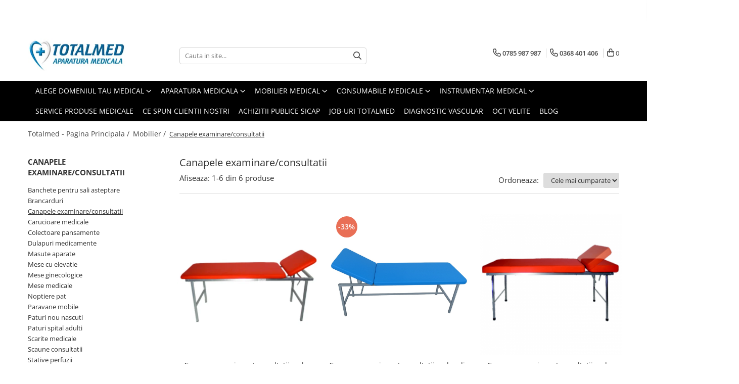

--- FILE ---
content_type: text/html; charset=UTF-8
request_url: https://www.total-med.ro/canapele-examinare-consultatii
body_size: 31978
content:
<!DOCTYPE html>

<html lang="ro-ro">

	<head>
		<meta charset="UTF-8">

		<script src="https://gomagcdn.ro/themes/fashion/js/lazysizes.min.js?v=10261342-4.246" async=""></script>

		<script>
			function g_js(callbk){typeof callbk === 'function' ? window.addEventListener("DOMContentLoaded", callbk, false) : false;}
		</script>

					<link rel="icon" sizes="48x48" href="https://gomagcdn.ro/domains/total-med.ro/files/favicon/favicon5922.png">
			<link rel="apple-touch-icon" sizes="180x180" href="https://gomagcdn.ro/domains/total-med.ro/files/favicon/favicon5922.png">
		
		<style>
			/*body.loading{overflow:hidden;}
			body.loading #wrapper{opacity: 0;visibility: hidden;}
			body #wrapper{opacity: 1;visibility: visible;transition:all .1s ease-out;}*/

			.main-header .main-menu{min-height:43px;}
			.-g-hide{visibility:hidden;opacity:0;}

					</style>
		
		<link rel="preconnect" href="https://gomagcdn.ro"><link rel="dns-prefetch" href="https://fonts.googleapis.com" /><link rel="dns-prefetch" href="https://fonts.gstatic.com" /><link rel="dns-prefetch" href="https://connect.facebook.net" /><link rel="dns-prefetch" href="https://www.facebook.com" /><link rel="dns-prefetch" href="https://www.googletagmanager.com" /><link rel="dns-prefetch" href="https://googleads.g.doubleclick.net" /><link rel="dns-prefetch" href="https://embed.tawk.to" />

					<link rel="preload" as="image" href="https://gomagcdn.ro/domains/total-med.ro/files/product/large/canapea-examinare-consultatii-cadru-metalic-389-5662.png"   >
					<link rel="preload" as="image" href="https://gomagcdn.ro/domains/total-med.ro/files/product/large/canapea-examinare-consultatii-cadru-din-inox-831274.jpg"   >
		
		<link rel="preload" href="https://gomagcdn.ro/themes/fashion/js/plugins.js?v=10261342-4.246" as="script">

		
					<link rel="preload" href="https://www.total-med.ro/theme/default.js?v=41684396451" as="script">
				
		<link rel="preload" href="https://gomagcdn.ro/themes/fashion/js/dev.js?v=10261342-4.246" as="script">

		
					<link rel="stylesheet" href="https://gomagcdn.ro/themes/fashion/css/main-min.css?v=10261342-4.246-1" data-values='{"blockScripts": "1"}'>
		
					<link rel="stylesheet" href="https://www.total-med.ro/theme/default.css?v=41684396451">
		
						<link rel="stylesheet" href="https://gomagcdn.ro/themes/fashion/css/dev-style.css?v=10261342-4.246-1">
		
		
		
		<link rel="alternate" hreflang="x-default" href="https://www.total-med.ro/canapele-examinare-consultatii">
									<!-- Global site tag (gtag.js) - Google Ads: 1026553469 -->
<script async src="https://www.googletagmanager.com/gtag/js?id=AW-1026553469"></script>
<script>
  window.dataLayer = window.dataLayer || [];
  function gtag(){dataLayer.push(arguments);}
  gtag('js', new Date());

  gtag('config', 'AW-1026553469');
</script><script>(function(w,d,s,l,i){w[l]=w[l]||[];w[l].push({'gtm.start':
new Date().getTime(),event:'gtm.js'});var f=d.getElementsByTagName(s)[0],
j=d.createElement(s),dl=l!='dataLayer'?'&l='+l:'';j.async=true;j.src=
'https://www.googletagmanager.com/gtm.js?id='+i+dl;f.parentNode.insertBefore(j,f);
})(window,document,'script','dataLayer','GTM-M77HRXB');</script>					
		<meta name="expires" content="never">
		<meta name="revisit-after" content="1 days">
					<meta name="author" content="Gomag">
				<title>Canapele examinare | Canapele consultatii Totalmed | Aparatura Medicala</title>


					<meta name="robots" content="index,follow" />
						
		<meta name="description" content="Totalmed ofera o gama variata de canapele de examinare sau consultatii destinate diferitelor domenii de specialitate. Oferta include canapea examinare sau consultatii cadru din inox; din cadru metalic; din cadru arcuit. Descoperaa intreaga gama de mobilier medical pentru dotarea institutiilor medicale. Canapea examinare | Canapea consultatii cadru metalic | inox | Canapea de masaj. Solicita oferta personalizata.">
		<meta class="viewport" name="viewport" content="width=device-width, initial-scale=1.0, user-scalable=no">
							<meta property="og:description" content="Totalmed ofera o gama variata de canapele de examinare sau consultatii destinate diferitelor domenii de specialitate. Oferta include canapea examinare sau consultatii cadru din inox; din cadru metalic; din cadru arcuit. Descoperaa intreaga gama de mobilier medical pentru dotarea institutiilor medicale. Canapea examinare | Canapea consultatii cadru metalic | inox | Canapea de masaj. Solicita oferta personalizata."/>
							<meta property="og:image" content="https://www.total-med.ro/domains/total-med.ro/files/company/og-image9333.png"/>
															<link rel="canonical" href="https://www.total-med.ro/canapele-examinare-consultatii" />
			<meta property="og:url" content="https://www.total-med.ro/canapele-examinare-consultatii"/>
						
		<meta name="distribution" content="Global">
		<meta name="owner" content="www.total-med.ro">
		<meta name="publisher" content="www.total-med.ro">
		<meta name="rating" content="General">
		<meta name="copyright" content="Copyright www.total-med.ro 2026. All rights reserved">
		<link rel="search" href="https://www.total-med.ro/opensearch.ro.xml" type="application/opensearchdescription+xml" title="Cautare"/>

		
							<script src="https://gomagcdn.ro/themes/fashion/js/jquery-2.1.4.min.js"></script>
			<script defer src="https://gomagcdn.ro/themes/fashion/js/jquery.autocomplete.js?v=20181023"></script>
			<script src="https://gomagcdn.ro/themes/fashion/js/gomag.config.js?v=10261342-4.246"></script>
			<script src="https://gomagcdn.ro/themes/fashion/js/gomag.js?v=10261342-4.246"></script>
		
													<script>
$.Gomag.bind('User/Data/AffiliateMarketing/HideTrafiLeak', function(event, data){

    //hide tawk.to widget
	Tawk_API = Tawk_API || {};
	Tawk_API.onBeforeLoad = function(){
		Tawk_API.hideWidget();
	};
});
</script>
<script>
	var items = [];
	
			items.push(
			{
				id		:'S0407',
				name	:'Canapea examinare/consultatii cadru metalic',
				brand	:'TOTALMED',
				category:'Canapele examinare/consultatii',
				price	:2541.0000,
				google_business_vertical: 'retail'
			}
		);
			items.push(
			{
				id		:'S0433',
				name	:'Canapea examinare/consultatii cadru din inox',
				brand	:'TOTALMED',
				category:'Canapele examinare/consultatii',
				price	:1245.0000,
				google_business_vertical: 'retail'
			}
		);
			items.push(
			{
				id		:'S0432',
				name	:'Canapea examinare/consultatii cadru metalic, picioare inox',
				brand	:'TOTALMED',
				category:'Canapele examinare/consultatii',
				price	:3219.2100,
				google_business_vertical: 'retail'
			}
		);
			items.push(
			{
				id		:'CT-E5E8E3',
				name	:'Canapea examinare si consulatii, cadru arcuit (produs configurabil)',
				brand	:'Romania',
				category:'Canapele examinare/consultatii',
				price	:2389.5000,
				google_business_vertical: 'retail'
			}
		);
			items.push(
			{
				id		:'G27613',
				name	:'Canapea de examinare, reglabila',
				brand	:'GIMA',
				category:'Canapele examinare/consultatii',
				price	:9597.6400,
				google_business_vertical: 'retail'
			}
		);
			items.push(
			{
				id		:'G27531',
				name	:'SCAUN / TABURET cu inel de sprijin',
				brand	:'GIMA',
				category:'Canapele examinare/consultatii',
				price	:4090.0000,
				google_business_vertical: 'retail'
			}
		);
	
	gtag('event', 'view_item_list', {
					item_list_id: '59',
			item_list_name: 'Canapele examinare/consultatii',
				send_to	: 'AW-1026553469',
		value	: 0,
		items	: [items]
	});
</script><script>	
	$(document).ready(function(){
		
		$(document).on('click', $GomagConfig.cartSummaryItemRemoveButton, function() {
			var productId = $(this).attr("data-product");
			var productSku = $(this).attr("data-productsku");
			var productPrice = $(this).attr("data-productprice");
			var productQty = $(this).attr("data-qty");
			
			gtag('event', 'remove_from_cart', {
					send_to	: 'AW-1026553469',
					value	: parseFloat(productQty) * parseFloat(productPrice),
					items:[{
						id		: productSku,
						quantity: productQty,
						price	: productPrice		 
				}]
			})
			
		})
	
		$(document).on('click', $GomagConfig.checkoutItemRemoveButton, function() {
			
			var itemKey = $(this).attr('id').replace('__checkoutItemRemove','');
			var productId = $(this).data("product");
			var productSku = $(this).attr("productsku");
			var productPrice = $(this).attr("productprice");
			var productQty = $('#quantityToAdd_'+itemKey).val();
			
			gtag('event', 'remove_from_cart', {
				send_to	: 'AW-1026553469',
				value	: parseFloat(productQty) * parseFloat(productPrice),
				items	:[{
					id		: productSku,
					quantity: productQty,
					price	: productPrice
				}]
			})
			
		})
	});		
	
</script>
<!-- Global site tag (gtag.js) - Google Analytics -->
<script async src="https://www.googletagmanager.com/gtag/js?id=G-H4LF9J3KJ0"></script>
	<script>
 window.dataLayer = window.dataLayer || [];
  function gtag(){dataLayer.push(arguments);}
    var cookieValue = '';
  var name = 'g_c_consent' + "=";
  var decodedCookie = decodeURIComponent(document.cookie);
  var ca = decodedCookie.split(';');
  for(var i = 0; i <ca.length; i++) {
	var c = ca[i];
	while (c.charAt(0) == ' ') {
	  c = c.substring(1);
	}
	if (c.indexOf(name) == 0) {
	  cookieValue = c.substring(name.length, c.length);
	}
  }



if(cookieValue == ''){
	gtag('consent', 'default', {
	  'ad_storage': 'granted',
	  'ad_user_data': 'granted',
	  'ad_personalization': 'granted',
	  'analytics_storage': 'granted',
	  'personalization_storage': 'granted',
	  'functionality_storage': 'granted',
	  'security_storage': 'granted'
	});
	} else if(cookieValue != '-1'){


			gtag('consent', 'default', {
			'ad_storage': 'granted',
			'ad_user_data': 'granted',
			'ad_personalization': 'granted',
			'analytics_storage': 'granted',
			'personalization_storage': 'granted',
			'functionality_storage': 'granted',
			'security_storage': 'granted'
		});
	} else {
	 gtag('consent', 'default', {
		  'ad_storage': 'denied',
		  'ad_user_data': 'denied',
		  'ad_personalization': 'denied',
		  'analytics_storage': 'denied',
			'personalization_storage': 'denied',
			'functionality_storage': 'denied',
			'security_storage': 'denied'
		});

		 }
</script>
<script>

	
  gtag('js', new Date());

 
$.Gomag.bind('Cookie/Policy/Consent/Denied', function(){
	gtag('consent', 'update', {
		  'ad_storage': 'denied',
		  'ad_user_data': 'denied',
		  'ad_personalization': 'denied',
		  'analytics_storage': 'denied',
			'personalization_storage': 'denied',
			'functionality_storage': 'denied',
			'security_storage': 'denied'
		});
		})
$.Gomag.bind('Cookie/Policy/Consent/Granted', function(){
	gtag('consent', 'update', {
		  'ad_storage': 'granted',
		  'ad_user_data': 'granted',
		  'ad_personalization': 'granted',
		  'analytics_storage': 'granted',
			'personalization_storage': 'granted',
			'functionality_storage': 'granted',
			'security_storage': 'granted'
		});
		})
  gtag('config', 'G-H4LF9J3KJ0', {allow_enhanced_conversions: true });
</script>
<script>
	function gaBuildProductVariant(product)
	{
		let _return = '';
		if(product.version != undefined)
		{
			$.each(product.version, function(i, a){
				_return += (_return == '' ? '' : ', ')+a.value;
			})
		}
		return _return;
	}

</script>
<script>
	$.Gomag.bind('Product/Add/To/Cart/After/Listing', function gaProductAddToCartLV4(event, data) {
		if(data.product !== undefined) {
			var gaProduct = false;
			if(typeof(gaProducts) != 'undefined' && gaProducts[data.product.id] != undefined)
			{
				gaProduct = gaProducts[data.product.id];

			}

			if(gaProduct == false)
			{
				gaProduct = {};
				gaProduct.item_id = data.product.id;
				gaProduct.currency = data.product.currency ? (String(data.product.currency).toLowerCase() == 'lei' ? 'RON' : data.product.currency) : 'RON';
				gaProduct.item_name =  data.product.name ;
				gaProduct.item_variant= gaBuildProductVariant(data.product);
				gaProduct.item_brand = data.product.brand;
				gaProduct.item_category = data.product.category;

			}

			gaProduct.price = parseFloat(data.product.price).toFixed(2);
			gaProduct.quantity = data.product.productQuantity;
			gtag("event", "add_to_cart", {
				currency: gaProduct.currency,
				value: parseFloat(gaProduct.price) * parseFloat(gaProduct.quantity),
				items: [
					gaProduct
				]
			});

		}
	})
	$.Gomag.bind('Product/Add/To/Cart/After/Details', function gaProductAddToCartDV4(event, data){

		if(data.product !== undefined){

			var gaProduct = false;
			if(
				typeof(gaProducts) != 'undefined'
				&&
				gaProducts[data.product.id] != undefined
			)
			{
				var gaProduct = gaProducts[data.product.id];
			}

			if(gaProduct == false)
			{
				gaProduct = {};
				gaProduct.item_id = data.product.id;
				gaProduct.currency = data.product.currency ? (String(data.product.currency).toLowerCase() == 'lei' ? 'RON' : data.product.currency) : 'RON';
				gaProduct.item_name =  data.product.name ;
				gaProduct.item_variant= gaBuildProductVariant(data.product);
				gaProduct.item_brand = data.product.brand;
				gaProduct.item_category = data.product.category;

			}

			gaProduct.price = parseFloat(data.product.price).toFixed(2);
			gaProduct.quantity = data.product.productQuantity;


			gtag("event", "add_to_cart", {
			  currency: gaProduct.currency,
			  value: parseFloat(gaProduct.price) * parseFloat(gaProduct.quantity),
			  items: [
				gaProduct
			  ]
			});
        }

	})
	 $.Gomag.bind('Product/Remove/From/Cart', function gaProductRemovedFromCartV4(event, data){
		var envData = $.Gomag.getEnvData();
		var products = envData.products;

		if(data.data.product !== undefined && products[data.data.product] !== undefined){


			var dataProduct = products[data.data.product];


			gaProduct = {};
			gaProduct.item_id = dataProduct.id;

			gaProduct.item_name =   dataProduct.name ;
			gaProduct.currency = dataProduct.currency ? (String(dataProduct.currency).toLowerCase() == 'lei' ? 'RON' : dataProduct.currency) : 'RON';
			gaProduct.item_category = dataProduct.category;
			gaProduct.item_brand = dataProduct.brand;
			gaProduct.price = parseFloat(dataProduct.price).toFixed(2);
			gaProduct.quantity = data.data.quantity;
			gaProduct.item_variant= gaBuildProductVariant(dataProduct);
			gtag("event", "remove_from_cart", {
			  currency: gaProduct.currency,
			  value: parseFloat(gaProduct.price) * parseFloat(gaProduct.quantity),
			  items: [
				gaProduct
			  ]
			});
        }

	});

	 $.Gomag.bind('Cart/Quantity/Update', function gaCartQuantityUpdateV4(event, data){
		var envData = $.Gomag.getEnvData();
		var products = envData.products;
		if(!data.data.finalQuantity || !data.data.initialQuantity)
		{
			return false;
		}
		var dataProduct = products[data.data.product];
		if(dataProduct == undefined)
		{
			return false;
		}

		gaProduct = {};
		gaProduct.item_id = dataProduct.id;
		gaProduct.currency = dataProduct.currency ? (String(dataProduct.currency).toLowerCase() == 'lei' ? 'RON' : dataProduct.currency) : 'RON';
		gaProduct.item_name =  dataProduct.name ;

		gaProduct.item_category = dataProduct.category;
		gaProduct.item_brand = dataProduct.brand;
		gaProduct.price = parseFloat(dataProduct.price).toFixed(2);
		gaProduct.item_variant= gaBuildProductVariant(dataProduct);
		if(parseFloat(data.data.initialQuantity) < parseFloat(data.data.finalQuantity))
		{
			var quantity = parseFloat(data.data.finalQuantity) - parseFloat(data.data.initialQuantity);
			gaProduct.quantity = quantity;

			gtag("event", "add_to_cart", {
			  currency: gaProduct.currency,
			  value: parseFloat(gaProduct.price) * parseFloat(gaProduct.quantity),
			  items: [
				gaProduct
			  ]
			});
		}
		else if(parseFloat(data.data.initialQuantity) > parseFloat(data.data.finalQuantity))
		{
			var quantity = parseFloat(data.data.initialQuantity) - parseFloat(data.data.finalQuantity);
			gaProduct.quantity = quantity;
			gtag("event", "remove_from_cart", {
			  currency: gaProduct.currency,
			  value: parseFloat(gaProduct.price) * parseFloat(gaProduct.quantity),
			  items: [
				gaProduct
			  ]
			});
		}

	});

</script>
<script>
function gmsc(name, value)
{
	if(value != undefined && value)
	{
		var expires = new Date();
		expires.setTime(expires.getTime() + parseInt(3600*24*1000*90));
		document.cookie = encodeURIComponent(name) + "=" + encodeURIComponent(value) + '; expires='+ expires.toUTCString() + "; path=/";
	}
}
let gmqs = window.location.search;
let gmup = new URLSearchParams(gmqs);
gmsc('g_sc', gmup.get('shop_campaign'));
gmsc('shop_utm_campaign', gmup.get('utm_campaign'));
gmsc('shop_utm_medium', gmup.get('utm_medium'));
gmsc('shop_utm_source', gmup.get('utm_source'));
</script><!-- Facebook Pixel Code -->
				<script>
				!function(f,b,e,v,n,t,s){if(f.fbq)return;n=f.fbq=function(){n.callMethod?
				n.callMethod.apply(n,arguments):n.queue.push(arguments)};if(!f._fbq)f._fbq=n;
				n.push=n;n.loaded=!0;n.version="2.0";n.queue=[];t=b.createElement(e);t.async=!0;
				t.src=v;s=b.getElementsByTagName(e)[0];s.parentNode.insertBefore(t,s)}(window,
				document,"script","//connect.facebook.net/en_US/fbevents.js");

				fbq("init", "1131224994960051");
				fbq("track", "PageView");</script>
				<!-- End Facebook Pixel Code -->
				<script>
				$.Gomag.bind('User/Ajax/Data/Loaded', function(event, data){
					if(data != undefined && data.data != undefined)
					{
						var eventData = data.data;
						if(eventData.facebookUserData != undefined)
						{
							$('body').append(eventData.facebookUserData);
						}
					}
				})
				</script>
				<script>
	$.Gomag.bind('Product/Add/To/Cart/After/Listing', function(event, data){
		if(data.product !== undefined){
			gtag('event', 'add_to_cart', {
				send_to	: 'AW-1026553469',
				value	: parseFloat(data.product.productQuantity) * parseFloat(data.product.price),
				items	:[{
					id		: data.product.sku,
					name	: data.product.name,
					brand	: data.product.brand,
					category: data.product.category,
					quantity: data.product.productQuantity,
					price	: data.product.price
				 
			}]
		   })
        }
	})
	$.Gomag.bind('Product/Add/To/Cart/After/Details', function(event, data){
		
		if(data.product !== undefined){
			gtag('event', 'add_to_cart', {
				send_to: 'AW-1026553469',
				value: parseFloat(data.product.productQuantity) * parseFloat(data.product.price),
				items: [{
					id: data.product.sku,
					name		: data.product.name,
					brand		: data.product.brand,
					category	: data.product.category,
					quantity	: data.product.productQuantity,
					price		: data.product.price
				}]	
			})
		}
	})
   
</script><meta property="fb:app_id"                       content="267838673255541" />
<meta property="og:type"                         content="website" />
	<meta property="og:title"                        content="Totalmed Aparatura Medicala" />
<meta name="google-site-verification" content="kwA2dZxPD_tPs-uc6rLCp4rAsFnzc0LgSTiyUHyWHN8" />					
		
	</head>

	<body class="" style="background: #ffffff top center repeat;">

		<script >
			function _addCss(url, attribute, value, loaded){
				var _s = document.createElement('link');
				_s.rel = 'stylesheet';
				_s.href = url;
				_s.type = 'text/css';
				if(attribute)
				{
					_s.setAttribute(attribute, value)
				}
				if(loaded){
					_s.onload = function(){
						var dom = document.getElementsByTagName('body')[0];
						//dom.classList.remove('loading');
					}
				}
				var _st = document.getElementsByTagName('link')[0];
				_st.parentNode.insertBefore(_s, _st);
			}
			//_addCss('https://fonts.googleapis.com/css2?family=Open+Sans:ital,wght@0,300;0,400;0,600;0,700;1,300;1,400&display=swap');
			_addCss('https://gomagcdn.ro/themes/_fonts/Open-Sans.css');

		</script>
		<script>
				/*setTimeout(
				  function()
				  {
				   document.getElementsByTagName('body')[0].classList.remove('loading');
				  }, 1000);*/
		</script>
									
<script type="application/javascript" async
src="https://static.klaviyo.com/onsite/js/klaviyo.js?company_id=Vab685">
</script>

<script>
		!function(){if(!window.klaviyo){window._klOnsite=window._klOnsite||[];try{window.klaviyo=new Proxy({},{get:function(n,i){return"push"===i?function(){var n;(n=window._klOnsite).push.apply(n,arguments)}:function(){for(var n=arguments.length,o=new Array(n),w=0;w<n;w++)o[w]=arguments[w];var t="function"==typeof o[o.length-1]?o.pop():void 0,e=new Promise((function(n){window._klOnsite.push([i].concat(o,[function(i){t&&t(i),n(i)}]))}));return e}}})}catch(n){window.klaviyo=window.klaviyo||[],window.klaviyo.push=function(){var n;(n=window._klOnsite).push.apply(n,arguments)}}}}();
		
		$(document).ready(function(){
			$.Gomag.bind('User/Ajax/Data/Loaded', function(event, data){
				if(data != undefined && data.data != undefined && data.data)
				{
					var _ajaxDataLoaded = data.data;

					if (_ajaxDataLoaded.learnqCustomerProperties != undefined) {
						function klaviyoTrackCallback() {
							klaviyo.track("Active on Site", _ajaxDataLoaded.learnqCustomerProperties);
						}
						klaviyo.identify(_ajaxDataLoaded.learnqCustomerProperties, klaviyoTrackCallback);

					}
				}
			});
		});

</script>
<noscript><iframe src="https://www.googletagmanager.com/ns.html?id=GTM-M77HRXB"
height="0" width="0" style="display:none;visibility:hidden"></iframe></noscript>					
					<div id="fb-root"></div>
						<script >
			window.fbAsyncInit = function() {
			FB.init({
			appId : '258822952616590',
			autoLogAppEvents : true,
			xfbml : true,
			version : 'v12.0'
			});
			};
			</script>
			<script async defer crossorigin="anonymous" src="https://connect.facebook.net/ro_RO/sdk.js"></script>
					
		<div id="wrapper">
			<!-- BLOCK:cb2a927dd99eb04cdf926e43faa69c68 start -->
<div id="_cartSummary" class="hide"></div>

<script >
	$(document).ready(function() {

		$(document).on('keypress', '.-g-input-loader', function(){
			$(this).addClass('-g-input-loading');
		})

		$.Gomag.bind('Product/Add/To/Cart/After', function(eventResponse, properties)
		{
									var data = JSON.parse(properties.data);
			$('.q-cart').html(data.quantity);
			if(parseFloat(data.quantity) > 0)
			{
				$('.q-cart').removeClass('hide');
			}
			else
			{
				$('.q-cart').addClass('hide');
			}
			$('.cartPrice').html(data.subtotal + ' ' + data.currency);
			$('.cartProductCount').html(data.quantity);


		})
		$('#_cartSummary').on('updateCart', function(event, cart) {
			var t = $(this);

			$.get('https://www.total-med.ro/cart-update', {
				cart: cart
			}, function(data) {

				$('.q-cart').html(data.quantity);
				if(parseFloat(data.quantity) > 0)
				{
					$('.q-cart').removeClass('hide');
				}
				else
				{
					$('.q-cart').addClass('hide');
				}
				$('.cartPrice').html(data.subtotal + ' ' + data.currency);
				$('.cartProductCount').html(data.quantity);
			}, 'json');
			window.ga = window.ga || function() {
				(ga.q = ga.q || []).push(arguments)
			};
			ga('send', 'event', 'Buton', 'Click', 'Adauga_Cos');
		});

		if(window.gtag_report_conversion) {
			$(document).on("click", 'li.phone-m', function() {
				var phoneNo = $('li.phone-m').children( "a").attr('href');
				gtag_report_conversion(phoneNo);
			});

		}

	});
</script>



<header class="main-header container-bg clearfix" data-block="headerBlock">
	<div class="discount-tape container-h full -g-hide" id="_gomagHellobar">
<style>
.discount-tape{position: relative;width:100%;padding:0;text-align:center;font-size:14px;overflow: hidden;z-index:99;}
.discount-tape a{color: #ffffff;}
.Gomag-HelloBar{padding:10px;}
@media screen and (max-width: 767px){.discount-tape{font-size:13px;}}
</style>
<div class="Gomag-HelloBar" style="background: #0082E6;color: #ffffff;">
	
		Comanda si economisește: Plasează o comanda de minim 799 de lei si beneficiezi de transport gratuit! </br> <b>Produsele aflate la reducere sau în promoție sunt in limita stocului disponibil!</b>
			
	</div>
<div class="clear"></div>
</div>

		
	<div class="top-head-bg container-h full">

		<div class="top-head container-h">
			<div class="row">
				<div class="col-md-3 col-sm-3 col-xs-5 logo-h">
					
	<a href="https://www.total-med.ro" id="logo" data-pageId="2">
		<img src="https://gomagcdn.ro/domains/total-med.ro/files/company/fr-titlu-500-200-px-500-180-px-3-5609717826.png" fetchpriority="high" class="img-responsive" alt="www.totalmed.ro" title="www.totalmed.ro" width="200" height="50" style="width:auto;">
	</a>
				</div>
				<div class="col-md-4 col-sm-4 col-xs-7 main search-form-box">
					
<form name="search-form" class="search-form" action="https://www.total-med.ro/produse" id="_searchFormMainHeader">

	<input id="_autocompleteSearchMainHeader" name="c" class="input-placeholder -g-input-loader" type="text" placeholder="Cauta in site..." aria-label="Search"  value="">
	<button id="_doSearch" class="search-button" aria-hidden="true">
		<i class="fa fa-search" aria-hidden="true"></i>
	</button>

				<script >
			$(document).ready(function() {

				$('#_autocompleteSearchMainHeader').autocomplete({
					serviceUrl: 'https://www.total-med.ro/autocomplete',
					minChars: 2,
					deferRequestBy: 700,
					appendTo: '#_searchFormMainHeader',
					width: parseInt($('#_doSearch').offset().left) - parseInt($('#_autocompleteSearchMainHeader').offset().left),
					formatResult: function(suggestion, currentValue) {
						return suggestion.value;
					},
					onSelect: function(suggestion) {
						$(this).val(suggestion.data);
					},
					onSearchComplete: function(suggestion) {
						$(this).removeClass('-g-input-loading');
					}
				});
				$(document).on('click', '#_doSearch', function(e){
					e.preventDefault();
					if($('#_autocompleteSearchMainHeader').val() != '')
					{
						$('#_searchFormMainHeader').submit();
					}
				})
			});
		</script>
	

</form>
				</div>
				<div class="col-md-5 col-sm-5 acount-section">
					
<ul>
	<li class="search-m hide">
		<a href="#" class="-g-no-url" aria-label="Cauta in site..." data-pageId="">
			<i class="fa fa-search search-open" aria-hidden="true"></i>
			<i style="display:none" class="fa fa-times search-close" aria-hidden="true"></i>
		</a>
	</li>
	<li class="-g-user-icon -g-user-icon-empty">
			
	</li>
	
				<li class="contact-header">
			<a href="tel:0785 987 987" aria-label="Contacteaza-ne" data-pageId="3">
				<i class="fa fa-phone" aria-hidden="true"></i>
									<span class="count-phone">1</span>
								<span>0785 987 987</span>
			</a>
		</li>
				<li class="contact-header -g-contact-phone2">
			<a href="tel:0368 401 406" aria-label="Contacteaza-ne" data-pageId="3">
				<i class="fa fa-phone" aria-hidden="true"></i>
				<span class="count-phone">2</span>
				<span>0368 401 406</span>
			</a>
		</li>
		<li class="wishlist-header hide">
		<a href="https://www.total-med.ro/wishlist" aria-label="Wishlist" data-pageId="28">
			<span class="-g-wishlist-product-count -g-hide"></span>
			<i class="fa fa-heart-o" aria-hidden="true"></i>
			<span class="">Favorite</span>
		</a>
	</li>
	<li class="cart-header-btn cart">
		<a class="cart-drop _showCartHeader" href="https://www.total-med.ro/cos-de-cumparaturi" aria-label="Cos de cumparaturi">
			<span class="q-cart hide">0</span>
			<i class="fa fa-shopping-bag" aria-hidden="true"></i>
			<span class="count cartPrice">0
				
			</span>
		</a>
					<div class="cart-dd  _cartShow cart-closed"></div>
			</li>

	</ul>

	<script>
		$(document).ready(function() {
			//Cart
							$('.cart').mouseenter(function() {
					$.Gomag.showCartSummary('div._cartShow');
				}).mouseleave(function() {
					$.Gomag.hideCartSummary('div._cartShow');
					$('div._cartShow').removeClass('cart-open');
				});
						$(document).on('click', '.dropdown-toggle', function() {
				window.location = $(this).attr('href');
			})
		})
	</script>

				</div>
			</div>
		</div>
	</div>


<div id="navigation">
	<nav id="main-menu" class="main-menu container-h full clearfix">
		<a href="#" class="menu-trg -g-no-url" title="Produse">
			<span>&nbsp;</span>
		</a>
		
<div class="container-h nav-menu-hh clearfix">

	<!-- BASE MENU -->
	<ul class="
			nav-menu base-menu container-h
			
			
		">

		

			
		<li class="menu-drop __GomagMM ">
							<a
					href="https://www.total-med.ro/aparatura-medicala"
					class="  "
					rel="  "
					
					title="Alege domeniul tau medical"
					data-Gomag=''
					data-block-name="mainMenuD0"
					data-pageId= "22"
					data-block="mainMenuD">
											<span class="list">Alege domeniul tau medical</span>
						<i class="fa fa-angle-down"></i>
				</a>

									<div class="menu-dd">
										<ul class="drop-list clearfix w100">
																																						<li class="fl">
										<div class="col">
											<p class="title">
												<a
												href="https://www.total-med.ro/echipament-medical-ati-urgente"
												class="title    "
												rel="  "
												
												title="Echipament medical pentru ATI Urgente"
												data-Gomag=''
												data-block-name="mainMenuD1"
												data-block="mainMenuD"
												data-pageId= "289"
												>
																										Echipament medical pentru ATI Urgente
												</a>
											</p>
																						
										</div>
									</li>
																																<li class="fl">
										<div class="col">
											<p class="title">
												<a
												href="https://www.total-med.ro/echipamente-medicale-cardiologie"
												class="title    "
												rel="  "
												
												title="Echipamente medicale pentru Cardiologie"
												data-Gomag=''
												data-block-name="mainMenuD1"
												data-block="mainMenuD"
												data-pageId= "291"
												>
																										Echipamente medicale pentru Cardiologie
												</a>
											</p>
																						
										</div>
									</li>
																																<li class="fl">
										<div class="col">
											<p class="title">
												<a
												href="https://www.total-med.ro/echipamente-medicale-chirurgie"
												class="title    "
												rel="  "
												
												title="Echipamente medicale pentru Chirurgie"
												data-Gomag=''
												data-block-name="mainMenuD1"
												data-block="mainMenuD"
												data-pageId= "293"
												>
																										Echipamente medicale pentru Chirurgie
												</a>
											</p>
																						
										</div>
									</li>
																																<li class="fl">
										<div class="col">
											<p class="title">
												<a
												href="https://www.total-med.ro/echipamente-medicale-dermatologie"
												class="title    "
												rel="  "
												
												title="Echipamente medicale pentru Dermatologie"
												data-Gomag=''
												data-block-name="mainMenuD1"
												data-block="mainMenuD"
												data-pageId= "297"
												>
																										Echipamente medicale pentru Dermatologie
												</a>
											</p>
																						
										</div>
									</li>
																																<li class="fl">
										<div class="col">
											<p class="title">
												<a
												href="https://www.total-med.ro/echipamente-medicale-obstetrica-si-ginecologie"
												class="title    "
												rel="  "
												
												title="Echipamente medicale pentru Obstetrica si Ginecologie"
												data-Gomag=''
												data-block-name="mainMenuD1"
												data-block="mainMenuD"
												data-pageId= "301"
												>
																										Echipamente medicale pentru Obstetrica si Ginecologie
												</a>
											</p>
																						
										</div>
									</li>
																																<li class="fl">
										<div class="col">
											<p class="title">
												<a
												href="https://www.total-med.ro/echipamente-oftalmologice-totalmed"
												class="title    "
												rel="  "
												
												title="Echipamente Oftalmologice | Totalmed Aparatura Medicala"
												data-Gomag=''
												data-block-name="mainMenuD1"
												data-block="mainMenuD"
												data-pageId= "197"
												>
																										Echipamente Oftalmologice | Totalmed Aparatura Medicala
												</a>
											</p>
																						
										</div>
									</li>
																																<li class="fl">
										<div class="col">
											<p class="title">
												<a
												href="https://www.total-med.ro/echipamente-pentru-sali-oftalmologice-de-operatie"
												class="title    "
												rel="  "
												
												title="Echipamente pentru Sali Oftalmologice de Operatie"
												data-Gomag=''
												data-block-name="mainMenuD1"
												data-block="mainMenuD"
												data-pageId= "373"
												>
																										Echipamente pentru Sali Oftalmologice de Operatie
												</a>
											</p>
																						
										</div>
									</li>
																																<li class="fl">
										<div class="col">
											<p class="title">
												<a
												href="https://www.total-med.ro/echipamente-medicale-orl"
												class="title    "
												rel="  "
												
												title="Echipamente medicale pentru ORL"
												data-Gomag=''
												data-block-name="mainMenuD1"
												data-block="mainMenuD"
												data-pageId= "299"
												>
																										Echipamente medicale pentru ORL
												</a>
											</p>
																						
										</div>
									</li>
																																<li class="fl">
										<div class="col">
											<p class="title">
												<a
												href="https://www.total-med.ro/echipamente-medicale-pentru-medicina-muncii"
												class="title    "
												rel="  "
												
												title="Echipamente medicale pentru Medicina Muncii"
												data-Gomag=''
												data-block-name="mainMenuD1"
												data-block="mainMenuD"
												data-pageId= "307"
												>
																										Echipamente medicale pentru Medicina Muncii
												</a>
											</p>
																						
										</div>
									</li>
																																<li class="fl">
										<div class="col">
											<p class="title">
												<a
												href="https://www.total-med.ro/echipamente-medicale-pentru-pneumoftiziologie"
												class="title    "
												rel="  "
												
												title="Echipamente medicale pentru Pneumoftiziologie"
												data-Gomag=''
												data-block-name="mainMenuD1"
												data-block="mainMenuD"
												data-pageId= "305"
												>
																										Echipamente medicale pentru Pneumoftiziologie
												</a>
											</p>
																						
										</div>
									</li>
																																<li class="fl">
										<div class="col">
											<p class="title">
												<a
												href="https://www.total-med.ro/echipamente-medicale-pentru-sali-de-operatie"
												class="title    "
												rel="  "
												
												title="Echipamente Medicale pentru Sali de Operatie"
												data-Gomag=''
												data-block-name="mainMenuD1"
												data-block="mainMenuD"
												data-pageId= "303"
												>
																										Echipamente Medicale pentru Sali de Operatie
												</a>
											</p>
																						
										</div>
									</li>
																																<li class="fl">
										<div class="col">
											<p class="title">
												<a
												href="https://www.total-med.ro/echipament-medical-medicina-de-familie"
												class="title    "
												rel="  "
												
												title="Echipament medical pentru Medicina de Familie"
												data-Gomag=''
												data-block-name="mainMenuD1"
												data-block="mainMenuD"
												data-pageId= "309"
												>
																										Echipament medical pentru Medicina de Familie
												</a>
											</p>
																						
										</div>
									</li>
																																<li class="fl">
										<div class="col">
											<p class="title">
												<a
												href="https://www.total-med.ro/echipament-medical-sterilizare"
												class="title    "
												rel="  "
												
												title="Echipament medical pentru Sterilizare"
												data-Gomag=''
												data-block-name="mainMenuD1"
												data-block="mainMenuD"
												data-pageId= "311"
												>
																										Echipament medical pentru Sterilizare
												</a>
											</p>
																						
										</div>
									</li>
																																<li class="fl">
										<div class="col">
											<p class="title">
												<a
												href="https://www.total-med.ro/echipament-medical-endocrinologie"
												class="title    "
												rel="  "
												
												title="Echipament medical pentru Endocrinologie"
												data-Gomag=''
												data-block-name="mainMenuD1"
												data-block="mainMenuD"
												data-pageId= "313"
												>
																										Echipament medical pentru Endocrinologie
												</a>
											</p>
																						
										</div>
									</li>
																																<li class="fl">
										<div class="col">
											<p class="title">
												<a
												href="https://www.total-med.ro/echipament-medical-pediatrie"
												class="title    "
												rel="  "
												
												title="Echipamente medicale pentru Pediatrie"
												data-Gomag=''
												data-block-name="mainMenuD1"
												data-block="mainMenuD"
												data-pageId= "317"
												>
																										Echipamente medicale pentru Pediatrie
												</a>
											</p>
																						
										</div>
									</li>
																													</ul>
																	</div>
									
		</li>
		
		<li class="menu-drop __GomagMM ">
							<a
					href="https://www.total-med.ro/aparatura-medicala"
					class="  "
					rel="  "
					
					title="Aparatura Medicala"
					data-Gomag=''
					data-block-name="mainMenuD0"
					data-pageId= "22"
					data-block="mainMenuD">
											<span class="list">Aparatura Medicala</span>
						<i class="fa fa-angle-down"></i>
				</a>

									<div class="menu-dd">
										<ul class="drop-list clearfix w100">
																																						<li class="fl">
										<div class="col">
											<p class="title">
												<a
												href="https://www.total-med.ro/aparate-aerosoli"
												class="title    "
												rel="  "
												
												title="Aparate aerosoli"
												data-Gomag=''
												data-block-name="mainMenuD1"
												data-block="mainMenuD"
												data-pageId= "80"
												>
																										Aparate aerosoli
												</a>
											</p>
																						
										</div>
									</li>
																																<li class="fl">
										<div class="col">
											<p class="title">
												<a
												href="https://www.total-med.ro/aparate-anestezie"
												class="title    "
												rel="  "
												
												title="Aparate anestezie"
												data-Gomag=''
												data-block-name="mainMenuD1"
												data-block="mainMenuD"
												data-pageId= "80"
												>
																										Aparate anestezie
												</a>
											</p>
																						
										</div>
									</li>
																																<li class="fl">
										<div class="col">
											<p class="title">
												<a
												href="https://www.total-med.ro/aparate-de-diagnostic"
												class="title    "
												rel="  "
												
												title="Aparate diagnostic"
												data-Gomag=''
												data-block-name="mainMenuD1"
												data-block="mainMenuD"
												data-pageId= "80"
												>
																										Aparate diagnostic
												</a>
											</p>
																						
										</div>
									</li>
																																<li class="fl">
										<div class="col">
											<p class="title">
												<a
												href="https://www.total-med.ro/aparate-diverse"
												class="title    "
												rel="  "
												
												title="Aparate diverse"
												data-Gomag=''
												data-block-name="mainMenuD1"
												data-block="mainMenuD"
												data-pageId= "80"
												>
																										Aparate diverse
												</a>
											</p>
																						
										</div>
									</li>
																																<li class="fl">
										<div class="col">
											<p class="title">
												<a
												href="https://www.total-med.ro/aparate-de-fizioterapie"
												class="title    "
												rel="  "
												
												title="Aparate de fizioterapie"
												data-Gomag=''
												data-block-name="mainMenuD1"
												data-block="mainMenuD"
												data-pageId= "80"
												>
																										Aparate de fizioterapie
												</a>
											</p>
																						
										</div>
									</li>
																																<li class="fl">
										<div class="col">
											<p class="title">
												<a
												href="https://www.total-med.ro/aparate-ventilatie"
												class="title    "
												rel="  "
												
												title="Aparate ventilatie"
												data-Gomag=''
												data-block-name="mainMenuD1"
												data-block="mainMenuD"
												data-pageId= "80"
												>
																										Aparate ventilatie
												</a>
											</p>
																						
										</div>
									</li>
																																<li class="fl">
										<div class="col">
											<p class="title">
												<a
												href="https://www.total-med.ro/cardiologie-173"
												class="title    "
												rel="  "
												
												title="Cardiologie"
												data-Gomag=''
												data-block-name="mainMenuD1"
												data-block="mainMenuD"
												data-pageId= "80"
												>
																										Cardiologie
												</a>
											</p>
																						
										</div>
									</li>
																																<li class="fl">
										<div class="col">
											<p class="title">
												<a
												href="https://www.total-med.ro/aspiratoare-chirurgicale"
												class="title    "
												rel="  "
												
												title="Aspiratoare chirurgicale"
												data-Gomag=''
												data-block-name="mainMenuD1"
												data-block="mainMenuD"
												data-pageId= "80"
												>
																										Aspiratoare chirurgicale
												</a>
											</p>
																						
										</div>
									</li>
																																<li class="fl">
										<div class="col">
											<p class="title">
												<a
												href="https://www.total-med.ro/atele"
												class="title    "
												rel="  "
												
												title="Atele"
												data-Gomag=''
												data-block-name="mainMenuD1"
												data-block="mainMenuD"
												data-pageId= "80"
												>
																										Atele
												</a>
											</p>
																						
										</div>
									</li>
																																<li class="fl">
										<div class="col">
											<p class="title">
												<a
												href="https://www.total-med.ro/audiometre"
												class="title    "
												rel="  "
												
												title="Audiometre"
												data-Gomag=''
												data-block-name="mainMenuD1"
												data-block="mainMenuD"
												data-pageId= "80"
												>
																										Audiometre
												</a>
											</p>
																						
										</div>
									</li>
																																<li class="fl">
										<div class="col">
											<p class="title">
												<a
												href="https://www.total-med.ro/autoclave"
												class="title    "
												rel="  "
												
												title="Autoclave"
												data-Gomag=''
												data-block-name="mainMenuD1"
												data-block="mainMenuD"
												data-pageId= "80"
												>
																										Autoclave
												</a>
											</p>
																						
										</div>
									</li>
																																<li class="fl">
										<div class="col">
											<p class="title">
												<a
												href="https://www.total-med.ro/auto-kerato-refractometre"
												class="title    "
												rel="  "
												
												title="Autokeratorefractometre"
												data-Gomag=''
												data-block-name="mainMenuD1"
												data-block="mainMenuD"
												data-pageId= "80"
												>
																										Autokeratorefractometre
												</a>
											</p>
																						
										</div>
									</li>
																																<li class="fl">
										<div class="col">
											<p class="title">
												<a
												href="https://www.total-med.ro/balon-resuscitare"
												class="title    "
												rel="  "
												
												title="Balon resuscitare"
												data-Gomag=''
												data-block-name="mainMenuD1"
												data-block="mainMenuD"
												data-pageId= "80"
												>
																										Balon resuscitare
												</a>
											</p>
																						
										</div>
									</li>
																																<li class="fl">
										<div class="col">
											<p class="title">
												<a
												href="https://www.total-med.ro/biometre"
												class="title    "
												rel="  "
												
												title="Biometre"
												data-Gomag=''
												data-block-name="mainMenuD1"
												data-block="mainMenuD"
												data-pageId= "80"
												>
																										Biometre
												</a>
											</p>
																						
										</div>
									</li>
																																<li class="fl">
										<div class="col">
											<p class="title">
												<a
												href="https://www.total-med.ro/biomicroscoape"
												class="title    "
												rel="  "
												
												title="Biomicroscoape"
												data-Gomag=''
												data-block-name="mainMenuD1"
												data-block="mainMenuD"
												data-pageId= "80"
												>
																										Biomicroscoape
												</a>
											</p>
																						
										</div>
									</li>
																																<li class="fl">
										<div class="col">
											<p class="title">
												<a
												href="https://www.total-med.ro/butelii-oxigen-medical"
												class="title    "
												rel="  "
												
												title="Butelii oxigen medical"
												data-Gomag=''
												data-block-name="mainMenuD1"
												data-block="mainMenuD"
												data-pageId= "80"
												>
																										Butelii oxigen medical
												</a>
											</p>
																						
										</div>
									</li>
																																<li class="fl">
										<div class="col">
											<p class="title">
												<a
												href="https://www.total-med.ro/cantare"
												class="title    "
												rel="  "
												
												title="Cantare"
												data-Gomag=''
												data-block-name="mainMenuD1"
												data-block="mainMenuD"
												data-pageId= "80"
												>
																										Cantare
												</a>
											</p>
																						
										</div>
									</li>
																																<li class="fl">
										<div class="col">
											<p class="title">
												<a
												href="https://www.total-med.ro/colposcoape-si-videocolposcoape"
												class="title    "
												rel="  "
												
												title="Colposcoape"
												data-Gomag=''
												data-block-name="mainMenuD1"
												data-block="mainMenuD"
												data-pageId= "80"
												>
																										Colposcoape
												</a>
											</p>
																						
										</div>
									</li>
																																<li class="fl">
										<div class="col">
											<p class="title">
												<a
												href="https://www.total-med.ro/combine-oftalmologice"
												class="title    "
												rel="  "
												
												title="Combine oftalmologice"
												data-Gomag=''
												data-block-name="mainMenuD1"
												data-block="mainMenuD"
												data-pageId= "80"
												>
																										Combine oftalmologice
												</a>
											</p>
																						
										</div>
									</li>
																																<li class="fl">
										<div class="col">
											<p class="title">
												<a
												href="https://www.total-med.ro/concentratoare-de-oxigen"
												class="title    "
												rel="  "
												
												title="Concentratoare de oxigen"
												data-Gomag=''
												data-block-name="mainMenuD1"
												data-block="mainMenuD"
												data-pageId= "80"
												>
																										Concentratoare de oxigen
												</a>
											</p>
																						
										</div>
									</li>
																																<li class="fl">
										<div class="col">
											<p class="title">
												<a
												href="https://www.total-med.ro/defibrilatoare"
												class="title    "
												rel="  "
												
												title="Defibrilatoare"
												data-Gomag=''
												data-block-name="mainMenuD1"
												data-block="mainMenuD"
												data-pageId= "80"
												>
																										Defibrilatoare
												</a>
											</p>
																						
										</div>
									</li>
																																<li class="fl">
										<div class="col">
											<p class="title">
												<a
												href="https://www.total-med.ro/dermatoscoape-si-videodermatoscoape"
												class="title    "
												rel="  "
												
												title="Dermatoscoape"
												data-Gomag=''
												data-block-name="mainMenuD1"
												data-block="mainMenuD"
												data-pageId= "80"
												>
																										Dermatoscoape
												</a>
											</p>
																						
										</div>
									</li>
																																<li class="fl">
										<div class="col">
											<p class="title">
												<a
												href="https://www.total-med.ro/dopplere-fetale"
												class="title    "
												rel="  "
												
												title="Dopplere fetale"
												data-Gomag=''
												data-block-name="mainMenuD1"
												data-block="mainMenuD"
												data-pageId= "80"
												>
																										Dopplere fetale
												</a>
											</p>
																						
										</div>
									</li>
																																<li class="fl">
										<div class="col">
											<p class="title">
												<a
												href="https://www.total-med.ro/dopplere-vasculare"
												class="title    "
												rel="  "
												
												title="Dopplere vasculare"
												data-Gomag=''
												data-block-name="mainMenuD1"
												data-block="mainMenuD"
												data-pageId= "80"
												>
																										Dopplere vasculare
												</a>
											</p>
																						
										</div>
									</li>
																																<li class="fl">
										<div class="col">
											<p class="title">
												<a
												href="https://www.total-med.ro/echipamente-de-urgenta"
												class="title    "
												rel="  "
												
												title="Echipamente de urgenta"
												data-Gomag=''
												data-block-name="mainMenuD1"
												data-block="mainMenuD"
												data-pageId= "80"
												>
																										Echipamente de urgenta
												</a>
											</p>
																						
										</div>
									</li>
																																<li class="fl">
										<div class="col">
											<p class="title">
												<a
												href="https://www.total-med.ro/ecografe"
												class="title    "
												rel="  "
												
												title="Ecografe"
												data-Gomag=''
												data-block-name="mainMenuD1"
												data-block="mainMenuD"
												data-pageId= "80"
												>
																										Ecografe
												</a>
											</p>
																						
										</div>
									</li>
																																<li class="fl">
										<div class="col">
											<p class="title">
												<a
												href="https://www.total-med.ro/electrocardiografe"
												class="title    "
												rel="  "
												
												title="Electrocardiografe"
												data-Gomag=''
												data-block-name="mainMenuD1"
												data-block="mainMenuD"
												data-pageId= "80"
												>
																										Electrocardiografe
												</a>
											</p>
																						
										</div>
									</li>
																																<li class="fl">
										<div class="col">
											<p class="title">
												<a
												href="https://www.total-med.ro/electrocautere"
												class="title    "
												rel="  "
												
												title="Electrocautere"
												data-Gomag=''
												data-block-name="mainMenuD1"
												data-block="mainMenuD"
												data-pageId= "80"
												>
																										Electrocautere
												</a>
											</p>
																						
										</div>
									</li>
																																<li class="fl">
										<div class="col">
											<p class="title">
												<a
												href="https://www.total-med.ro/unit-orl"
												class="title    "
												rel="  "
												
												title="Unit ORL"
												data-Gomag=''
												data-block-name="mainMenuD1"
												data-block="mainMenuD"
												data-pageId= "80"
												>
																										Unit ORL
												</a>
											</p>
																						
										</div>
									</li>
																																<li class="fl">
										<div class="col">
											<p class="title">
												<a
												href="https://www.total-med.ro/electroencefalografe"
												class="title    "
												rel="  "
												
												title="Electroencefalografe"
												data-Gomag=''
												data-block-name="mainMenuD1"
												data-block="mainMenuD"
												data-pageId= "80"
												>
																										Electroencefalografe
												</a>
											</p>
																						
										</div>
									</li>
																																<li class="fl">
										<div class="col">
											<p class="title">
												<a
												href="https://www.total-med.ro/endoscoape"
												class="title    "
												rel="  "
												
												title="Endoscoape"
												data-Gomag=''
												data-block-name="mainMenuD1"
												data-block="mainMenuD"
												data-pageId= "80"
												>
																										Endoscoape
												</a>
											</p>
																						
										</div>
									</li>
																																<li class="fl">
										<div class="col">
											<p class="title">
												<a
												href="https://www.total-med.ro/exoftalmometre"
												class="title    "
												rel="  "
												
												title="Exoftalmometre"
												data-Gomag=''
												data-block-name="mainMenuD1"
												data-block="mainMenuD"
												data-pageId= "80"
												>
																										Exoftalmometre
												</a>
											</p>
																						
										</div>
									</li>
																																<li class="fl">
										<div class="col">
											<p class="title">
												<a
												href="https://www.total-med.ro/foroptere"
												class="title    "
												rel="  "
												
												title="Foroptere"
												data-Gomag=''
												data-block-name="mainMenuD1"
												data-block="mainMenuD"
												data-pageId= "80"
												>
																										Foroptere
												</a>
											</p>
																						
										</div>
									</li>
																																<li class="fl">
										<div class="col">
											<p class="title">
												<a
												href="https://www.total-med.ro/freze-algerbrush-ii"
												class="title    "
												rel="  "
												
												title="Freze AlgerBrush II"
												data-Gomag=''
												data-block-name="mainMenuD1"
												data-block="mainMenuD"
												data-pageId= "80"
												>
																										Freze AlgerBrush II
												</a>
											</p>
																						
										</div>
									</li>
																																<li class="fl">
										<div class="col">
											<p class="title">
												<a
												href="https://www.total-med.ro/fundus-camera"
												class="title    "
												rel="  "
												
												title="Fundus Camera"
												data-Gomag=''
												data-block-name="mainMenuD1"
												data-block="mainMenuD"
												data-pageId= "80"
												>
																										Fundus Camera
												</a>
											</p>
																						
										</div>
									</li>
																																<li class="fl">
										<div class="col">
											<p class="title">
												<a
												href="https://www.total-med.ro/glucometre"
												class="title    "
												rel="  "
												
												title="Glucometre"
												data-Gomag=''
												data-block-name="mainMenuD1"
												data-block="mainMenuD"
												data-pageId= "80"
												>
																										Glucometre
												</a>
											</p>
																						
										</div>
									</li>
																																<li class="fl">
										<div class="col">
											<p class="title">
												<a
												href="https://www.total-med.ro/holtere"
												class="title    "
												rel="  "
												
												title="Holtere"
												data-Gomag=''
												data-block-name="mainMenuD1"
												data-block="mainMenuD"
												data-pageId= "80"
												>
																										Holtere
												</a>
											</p>
																						
										</div>
									</li>
																																<li class="fl">
										<div class="col">
											<p class="title">
												<a
												href="https://www.total-med.ro/incubatoare"
												class="title    "
												rel="  "
												
												title="Incubatoare"
												data-Gomag=''
												data-block-name="mainMenuD1"
												data-block="mainMenuD"
												data-pageId= "80"
												>
																										Incubatoare
												</a>
											</p>
																						
										</div>
									</li>
																																<li class="fl">
										<div class="col">
											<p class="title">
												<a
												href="https://www.total-med.ro/injectomate-si-infuzomate"
												class="title    "
												rel="  "
												
												title="Injectomate si infuzomate"
												data-Gomag=''
												data-block-name="mainMenuD1"
												data-block="mainMenuD"
												data-pageId= "80"
												>
																										Injectomate si infuzomate
												</a>
											</p>
																						
										</div>
									</li>
																																<li class="fl">
										<div class="col">
											<p class="title">
												<a
												href="https://www.total-med.ro/lampi-bactericide-dispozitive-dezinfectare"
												class="title    "
												rel="  "
												
												title="Lampi bactericide si Dispozitive de Dezinfectare"
												data-Gomag=''
												data-block-name="mainMenuD1"
												data-block="mainMenuD"
												data-pageId= "80"
												>
																										Lampi bactericide si Dispozitive de Dezinfectare
												</a>
											</p>
																						
										</div>
									</li>
																																<li class="fl">
										<div class="col">
											<p class="title">
												<a
												href="https://www.total-med.ro/lampi-medicale"
												class="title    "
												rel="  "
												
												title="Lampi de operatie si medicale"
												data-Gomag=''
												data-block-name="mainMenuD1"
												data-block="mainMenuD"
												data-pageId= "80"
												>
																										Lampi de operatie si medicale
												</a>
											</p>
																						
										</div>
									</li>
																																<li class="fl">
										<div class="col">
											<p class="title">
												<a
												href="https://www.total-med.ro/laringoscoape"
												class="title    "
												rel="  "
												
												title="Laringoscoape"
												data-Gomag=''
												data-block-name="mainMenuD1"
												data-block="mainMenuD"
												data-pageId= "80"
												>
																										Laringoscoape
												</a>
											</p>
																						
										</div>
									</li>
																																<li class="fl">
										<div class="col">
											<p class="title">
												<a
												href="https://www.total-med.ro/lasere-oftalmologice-totalmed"
												class="title    "
												rel="  "
												
												title="Lasere Oftalmologice"
												data-Gomag=''
												data-block-name="mainMenuD1"
												data-block="mainMenuD"
												data-pageId= "80"
												>
																										Lasere Oftalmologice
												</a>
											</p>
																						
										</div>
									</li>
																																<li class="fl">
										<div class="col">
											<p class="title">
												<a
												href="https://www.total-med.ro/lensmetre"
												class="title    "
												rel="  "
												
												title="Lensmetre"
												data-Gomag=''
												data-block-name="mainMenuD1"
												data-block="mainMenuD"
												data-pageId= "80"
												>
																										Lensmetre
												</a>
											</p>
																						
										</div>
									</li>
																																<li class="fl">
										<div class="col">
											<p class="title">
												<a
												href="https://www.total-med.ro/lentile-de-diagnostic"
												class="title    "
												rel="  "
												
												title="Lentile de diagnostic"
												data-Gomag=''
												data-block-name="mainMenuD1"
												data-block="mainMenuD"
												data-pageId= "80"
												>
																										Lentile de diagnostic
												</a>
											</p>
																						
										</div>
									</li>
																																<li class="fl">
										<div class="col">
											<p class="title">
												<a
												href="https://www.total-med.ro/lupe-chirurgicale"
												class="title    "
												rel="  "
												
												title="Lupe chirurgicale"
												data-Gomag=''
												data-block-name="mainMenuD1"
												data-block="mainMenuD"
												data-pageId= "80"
												>
																										Lupe chirurgicale
												</a>
											</p>
																						
										</div>
									</li>
																																<li class="fl">
										<div class="col">
											<p class="title">
												<a
												href="https://www.total-med.ro/masini-de-sflefuit-lentile"
												class="title    "
												rel="  "
												
												title="Masini de sflefuit lentile"
												data-Gomag=''
												data-block-name="mainMenuD1"
												data-block="mainMenuD"
												data-pageId= "80"
												>
																										Masini de sflefuit lentile
												</a>
											</p>
																						
										</div>
									</li>
																																<li class="fl">
										<div class="col">
											<p class="title">
												<a
												href="https://www.total-med.ro/mese-chirurgicale-oftalmologice"
												class="title    "
												rel="  "
												
												title="Mese chirurgicale oftalmologice"
												data-Gomag=''
												data-block-name="mainMenuD1"
												data-block="mainMenuD"
												data-pageId= "80"
												>
																										Mese chirurgicale oftalmologice
												</a>
											</p>
																						
										</div>
									</li>
																																<li class="fl">
										<div class="col">
											<p class="title">
												<a
												href="https://www.total-med.ro/mese-operatii"
												class="title    "
												rel="  "
												
												title="Mese operatii"
												data-Gomag=''
												data-block-name="mainMenuD1"
												data-block="mainMenuD"
												data-pageId= "80"
												>
																										Mese operatii
												</a>
											</p>
																						
										</div>
									</li>
																																<li class="fl">
										<div class="col">
											<p class="title">
												<a
												href="https://www.total-med.ro/monitoare-fetale"
												class="title    "
												rel="  "
												
												title="Monitoare fetale"
												data-Gomag=''
												data-block-name="mainMenuD1"
												data-block="mainMenuD"
												data-pageId= "80"
												>
																										Monitoare fetale
												</a>
											</p>
																						
										</div>
									</li>
																																<li class="fl">
										<div class="col">
											<p class="title">
												<a
												href="https://www.total-med.ro/monitoare-pacient"
												class="title    "
												rel="  "
												
												title="Monitoare pacient"
												data-Gomag=''
												data-block-name="mainMenuD1"
												data-block="mainMenuD"
												data-pageId= "80"
												>
																										Monitoare pacient
												</a>
											</p>
																						
										</div>
									</li>
																																<li class="fl">
										<div class="col">
											<p class="title">
												<a
												href="https://www.total-med.ro/negatoscoape"
												class="title    "
												rel="  "
												
												title="Negatoscoape"
												data-Gomag=''
												data-block-name="mainMenuD1"
												data-block="mainMenuD"
												data-pageId= "80"
												>
																										Negatoscoape
												</a>
											</p>
																						
										</div>
									</li>
																																<li class="fl">
										<div class="col">
											<p class="title">
												<a
												href="https://www.total-med.ro/nazofaringoscoape"
												class="title    "
												rel="  "
												
												title="Nazofaringoscoape"
												data-Gomag=''
												data-block-name="mainMenuD1"
												data-block="mainMenuD"
												data-pageId= "80"
												>
																										Nazofaringoscoape
												</a>
											</p>
																						
										</div>
									</li>
																																<li class="fl">
										<div class="col">
											<p class="title">
												<a
												href="https://www.total-med.ro/oct-tomograf-in-coerenta-optica"
												class="title    "
												rel="  "
												
												title="OCT - Tomografe in coerenta optica"
												data-Gomag=''
												data-block-name="mainMenuD1"
												data-block="mainMenuD"
												data-pageId= "80"
												>
																										OCT - Tomografe in coerenta optica
												</a>
											</p>
																						
										</div>
									</li>
																																<li class="fl">
										<div class="col">
											<p class="title">
												<a
												href="https://www.total-med.ro/oftalmoscoape"
												class="title    "
												rel="  "
												
												title="Oftalmoscoape"
												data-Gomag=''
												data-block-name="mainMenuD1"
												data-block="mainMenuD"
												data-pageId= "80"
												>
																										Oftalmoscoape
												</a>
											</p>
																						
										</div>
									</li>
																																<li class="fl">
										<div class="col">
											<p class="title">
												<a
												href="https://www.total-med.ro/optotipuri-proiectoare-de-teste-si-teste-de-vedere"
												class="title    "
												rel="  "
												
												title="Optotipuri, teste de vedere si proiectoare de teste"
												data-Gomag=''
												data-block-name="mainMenuD1"
												data-block="mainMenuD"
												data-pageId= "80"
												>
																										Optotipuri, teste de vedere si proiectoare de teste
												</a>
											</p>
																						
										</div>
									</li>
																																<li class="fl">
										<div class="col">
											<p class="title">
												<a
												href="https://www.total-med.ro/otoscoape"
												class="title    "
												rel="  "
												
												title="Otoscoape"
												data-Gomag=''
												data-block-name="mainMenuD1"
												data-block="mainMenuD"
												data-pageId= "80"
												>
																										Otoscoape
												</a>
											</p>
																						
										</div>
									</li>
																																<li class="fl">
										<div class="col">
											<p class="title">
												<a
												href="https://www.total-med.ro/perimetre"
												class="title    "
												rel="  "
												
												title="Perimetre"
												data-Gomag=''
												data-block-name="mainMenuD1"
												data-block="mainMenuD"
												data-pageId= "80"
												>
																										Perimetre
												</a>
											</p>
																						
										</div>
									</li>
																																<li class="fl">
										<div class="col">
											<p class="title">
												<a
												href="https://www.total-med.ro/pulsoximetre"
												class="title    "
												rel="  "
												
												title="Pulsoximetre"
												data-Gomag=''
												data-block-name="mainMenuD1"
												data-block="mainMenuD"
												data-pageId= "80"
												>
																										Pulsoximetre
												</a>
											</p>
																						
										</div>
									</li>
																																<li class="fl">
										<div class="col">
											<p class="title">
												<a
												href="https://www.total-med.ro/sinoptofoare"
												class="title    "
												rel="  "
												
												title="Sinoptofoare"
												data-Gomag=''
												data-block-name="mainMenuD1"
												data-block="mainMenuD"
												data-pageId= "80"
												>
																										Sinoptofoare
												</a>
											</p>
																						
										</div>
									</li>
																																<li class="fl">
										<div class="col">
											<p class="title">
												<a
												href="https://www.total-med.ro/spirometre"
												class="title    "
												rel="  "
												
												title="Spirometre"
												data-Gomag=''
												data-block-name="mainMenuD1"
												data-block="mainMenuD"
												data-pageId= "80"
												>
																										Spirometre
												</a>
											</p>
																						
										</div>
									</li>
																																<li class="fl">
										<div class="col">
											<p class="title">
												<a
												href="https://www.total-med.ro/tensiometre-si-stetoscoape"
												class="title    "
												rel="  "
												
												title="Tensiometre si stetoscoape"
												data-Gomag=''
												data-block-name="mainMenuD1"
												data-block="mainMenuD"
												data-pageId= "80"
												>
																										Tensiometre si stetoscoape
												</a>
											</p>
																						
										</div>
									</li>
																																<li class="fl">
										<div class="col">
											<p class="title">
												<a
												href="https://www.total-med.ro/termometre"
												class="title    "
												rel="  "
												
												title="Termometre"
												data-Gomag=''
												data-block-name="mainMenuD1"
												data-block="mainMenuD"
												data-pageId= "80"
												>
																										Termometre
												</a>
											</p>
																						
										</div>
									</li>
																																<li class="fl">
										<div class="col">
											<p class="title">
												<a
												href="https://www.total-med.ro/teste-cromatice"
												class="title    "
												rel="  "
												
												title="Teste Cromatice"
												data-Gomag=''
												data-block-name="mainMenuD1"
												data-block="mainMenuD"
												data-pageId= "80"
												>
																										Teste Cromatice
												</a>
											</p>
																						
										</div>
									</li>
																																<li class="fl">
										<div class="col">
											<p class="title">
												<a
												href="https://www.total-med.ro/topografe-corneene"
												class="title    "
												rel="  "
												
												title="Topografe corneene"
												data-Gomag=''
												data-block-name="mainMenuD1"
												data-block="mainMenuD"
												data-pageId= "80"
												>
																										Topografe corneene
												</a>
											</p>
																						
										</div>
									</li>
																																<li class="fl">
										<div class="col">
											<p class="title">
												<a
												href="https://www.total-med.ro/tonometre"
												class="title    "
												rel="  "
												
												title="Tonometre"
												data-Gomag=''
												data-block-name="mainMenuD1"
												data-block="mainMenuD"
												data-pageId= "80"
												>
																										Tonometre
												</a>
											</p>
																						
										</div>
									</li>
																																<li class="fl">
										<div class="col">
											<p class="title">
												<a
												href="https://www.total-med.ro/truse-de-lentile-si-rame-probe"
												class="title    "
												rel="  "
												
												title="Truse de lentile si rame probe"
												data-Gomag=''
												data-block-name="mainMenuD1"
												data-block="mainMenuD"
												data-pageId= "80"
												>
																										Truse de lentile si rame probe
												</a>
											</p>
																						
										</div>
									</li>
																																<li class="fl">
										<div class="col">
											<p class="title">
												<a
												href="https://www.total-med.ro/truse-prim-ajutor"
												class="title    "
												rel="  "
												
												title="Truse prim ajutor"
												data-Gomag=''
												data-block-name="mainMenuD1"
												data-block="mainMenuD"
												data-pageId= "80"
												>
																										Truse prim ajutor
												</a>
											</p>
																						
										</div>
									</li>
																																<li class="fl">
										<div class="col">
											<p class="title">
												<a
												href="https://www.total-med.ro/vizioteste"
												class="title    "
												rel="  "
												
												title="Vizioteste"
												data-Gomag=''
												data-block-name="mainMenuD1"
												data-block="mainMenuD"
												data-pageId= "80"
												>
																										Vizioteste
												</a>
											</p>
																						
										</div>
									</li>
																																<li class="fl">
										<div class="col">
											<p class="title">
												<a
												href="https://www.total-med.ro/vet-170"
												class="title    "
												rel="  "
												
												title="VET"
												data-Gomag=''
												data-block-name="mainMenuD1"
												data-block="mainMenuD"
												data-pageId= "80"
												>
																										VET
												</a>
											</p>
																						
										</div>
									</li>
																													</ul>
																	</div>
									
		</li>
		
		<li class="menu-drop __GomagMM ">
							<a
					href="https://www.total-med.ro/mobilier"
					class="  "
					rel="  "
					
					title="Mobilier Medical"
					data-Gomag=''
					data-block-name="mainMenuD0"
					data-pageId= "36"
					data-block="mainMenuD">
											<span class="list">Mobilier Medical</span>
						<i class="fa fa-angle-down"></i>
				</a>

									<div class="menu-dd">
										<ul class="drop-list clearfix w100">
																																						<li class="fl">
										<div class="col">
											<p class="title">
												<a
												href="https://www.total-med.ro/banchete-pentru-sali-asteptare"
												class="title    "
												rel="  "
												
												title="Banchete pentru sali asteptare"
												data-Gomag=''
												data-block-name="mainMenuD1"
												data-block="mainMenuD"
												data-pageId= "80"
												>
																										Banchete pentru sali asteptare
												</a>
											</p>
																						
										</div>
									</li>
																																<li class="fl">
										<div class="col">
											<p class="title">
												<a
												href="https://www.total-med.ro/brancarduri"
												class="title    "
												rel="  "
												
												title="Brancarduri"
												data-Gomag=''
												data-block-name="mainMenuD1"
												data-block="mainMenuD"
												data-pageId= "80"
												>
																										Brancarduri
												</a>
											</p>
																						
										</div>
									</li>
																																<li class="fl">
										<div class="col">
											<p class="title">
												<a
												href="https://www.total-med.ro/canapele-examinare-consultatii"
												class="title  -g-active-menu  "
												rel="  "
												
												title="Canapele examinare/consultatii"
												data-Gomag=''
												data-block-name="mainMenuD1"
												data-block="mainMenuD"
												data-pageId= "80"
												>
																										Canapele examinare/consultatii
												</a>
											</p>
																						
										</div>
									</li>
																																<li class="fl">
										<div class="col">
											<p class="title">
												<a
												href="https://www.total-med.ro/carucioare-medicale"
												class="title    "
												rel="  "
												
												title="Carucioare medicale"
												data-Gomag=''
												data-block-name="mainMenuD1"
												data-block="mainMenuD"
												data-pageId= "80"
												>
																										Carucioare medicale
												</a>
											</p>
																						
										</div>
									</li>
																																<li class="fl">
										<div class="col">
											<p class="title">
												<a
												href="https://www.total-med.ro/colectoare-pansamente"
												class="title    "
												rel="  "
												
												title="Colectoare pansamente"
												data-Gomag=''
												data-block-name="mainMenuD1"
												data-block="mainMenuD"
												data-pageId= "80"
												>
																										Colectoare pansamente
												</a>
											</p>
																						
										</div>
									</li>
																																<li class="fl">
										<div class="col">
											<p class="title">
												<a
												href="https://www.total-med.ro/dulapuri-medicamente"
												class="title    "
												rel="  "
												
												title="Dulapuri medicamente"
												data-Gomag=''
												data-block-name="mainMenuD1"
												data-block="mainMenuD"
												data-pageId= "80"
												>
																										Dulapuri medicamente
												</a>
											</p>
																						
										</div>
									</li>
																																<li class="fl">
										<div class="col">
											<p class="title">
												<a
												href="https://www.total-med.ro/masute-aparate"
												class="title    "
												rel="  "
												
												title="Masute aparate"
												data-Gomag=''
												data-block-name="mainMenuD1"
												data-block="mainMenuD"
												data-pageId= "80"
												>
																										Masute aparate
												</a>
											</p>
																						
										</div>
									</li>
																																<li class="fl">
										<div class="col">
											<p class="title">
												<a
												href="https://www.total-med.ro/mese-cu-elevatie"
												class="title    "
												rel="  "
												
												title="Mese cu elevatie"
												data-Gomag=''
												data-block-name="mainMenuD1"
												data-block="mainMenuD"
												data-pageId= "80"
												>
																										Mese cu elevatie
												</a>
											</p>
																						
										</div>
									</li>
																																<li class="fl">
										<div class="col">
											<p class="title">
												<a
												href="https://www.total-med.ro/mese-consultatii-si-interventii-ginecologice"
												class="title    "
												rel="  "
												
												title="Mese ginecologice"
												data-Gomag=''
												data-block-name="mainMenuD1"
												data-block="mainMenuD"
												data-pageId= "80"
												>
																										Mese ginecologice
												</a>
											</p>
																						
										</div>
									</li>
																																<li class="fl">
										<div class="col">
											<p class="title">
												<a
												href="https://www.total-med.ro/mese-medicinale"
												class="title    "
												rel="  "
												
												title="Mese medicale"
												data-Gomag=''
												data-block-name="mainMenuD1"
												data-block="mainMenuD"
												data-pageId= "80"
												>
																										Mese medicale
												</a>
											</p>
																						
										</div>
									</li>
																																<li class="fl">
										<div class="col">
											<p class="title">
												<a
												href="https://www.total-med.ro/noptiere-pat"
												class="title    "
												rel="  "
												
												title="Noptiere pat"
												data-Gomag=''
												data-block-name="mainMenuD1"
												data-block="mainMenuD"
												data-pageId= "80"
												>
																										Noptiere pat
												</a>
											</p>
																						
										</div>
									</li>
																																<li class="fl">
										<div class="col">
											<p class="title">
												<a
												href="https://www.total-med.ro/paravane-mobile"
												class="title    "
												rel="  "
												
												title="Paravane mobile"
												data-Gomag=''
												data-block-name="mainMenuD1"
												data-block="mainMenuD"
												data-pageId= "80"
												>
																										Paravane mobile
												</a>
											</p>
																						
										</div>
									</li>
																																<li class="fl">
										<div class="col">
											<p class="title">
												<a
												href="https://www.total-med.ro/paturi-nou-nascuti"
												class="title    "
												rel="  "
												
												title="Paturi nou nascuti"
												data-Gomag=''
												data-block-name="mainMenuD1"
												data-block="mainMenuD"
												data-pageId= "80"
												>
																										Paturi nou nascuti
												</a>
											</p>
																						
										</div>
									</li>
																																<li class="fl">
										<div class="col">
											<p class="title">
												<a
												href="https://www.total-med.ro/paturi-spital-adulti"
												class="title    "
												rel="  "
												
												title="Paturi spital adulti"
												data-Gomag=''
												data-block-name="mainMenuD1"
												data-block="mainMenuD"
												data-pageId= "80"
												>
																										Paturi spital adulti
												</a>
											</p>
																						
										</div>
									</li>
																																<li class="fl">
										<div class="col">
											<p class="title">
												<a
												href="https://www.total-med.ro/scarite-medicale"
												class="title    "
												rel="  "
												
												title="Scarite medicale"
												data-Gomag=''
												data-block-name="mainMenuD1"
												data-block="mainMenuD"
												data-pageId= "80"
												>
																										Scarite medicale
												</a>
											</p>
																						
										</div>
									</li>
																																<li class="fl">
										<div class="col">
											<p class="title">
												<a
												href="https://www.total-med.ro/scaune-consultatii"
												class="title    "
												rel="  "
												
												title="Scaune consultatii"
												data-Gomag=''
												data-block-name="mainMenuD1"
												data-block="mainMenuD"
												data-pageId= "80"
												>
																										Scaune consultatii
												</a>
											</p>
																						
										</div>
									</li>
																																<li class="fl">
										<div class="col">
											<p class="title">
												<a
												href="https://www.total-med.ro/stative-perfuzii"
												class="title    "
												rel="  "
												
												title="Stative perfuzii"
												data-Gomag=''
												data-block-name="mainMenuD1"
												data-block="mainMenuD"
												data-pageId= "80"
												>
																										Stative perfuzii
												</a>
											</p>
																						
										</div>
									</li>
																																<li class="fl">
										<div class="col">
											<p class="title">
												<a
												href="https://www.total-med.ro/suporti-canapele"
												class="title    "
												rel="  "
												
												title="Suporti canapele"
												data-Gomag=''
												data-block-name="mainMenuD1"
												data-block="mainMenuD"
												data-pageId= "80"
												>
																										Suporti canapele
												</a>
											</p>
																						
										</div>
									</li>
																																<li class="fl">
										<div class="col">
											<p class="title">
												<a
												href="https://www.total-med.ro/targi"
												class="title    "
												rel="  "
												
												title="Targi"
												data-Gomag=''
												data-block-name="mainMenuD1"
												data-block="mainMenuD"
												data-pageId= "80"
												>
																										Targi
												</a>
											</p>
																						
										</div>
									</li>
																													</ul>
																	</div>
									
		</li>
		
		<li class="menu-drop __GomagMM ">
							<a
					href="https://www.total-med.ro/consumabile"
					class="  "
					rel="  "
					
					title="Consumabile Medicale"
					data-Gomag=''
					data-block-name="mainMenuD0"
					data-pageId= "48"
					data-block="mainMenuD">
											<span class="list">Consumabile Medicale</span>
						<i class="fa fa-angle-down"></i>
				</a>

									<div class="menu-dd">
										<ul class="drop-list clearfix w100">
																																						<li class="fl">
										<div class="col">
											<p class="title">
												<a
												href="https://www.total-med.ro/consumabile-pentru-spirometre"
												class="title    "
												rel="  "
												
												title="Consumabile pentru spirometre"
												data-Gomag=''
												data-block-name="mainMenuD1"
												data-block="mainMenuD"
												data-pageId= "80"
												>
																										Consumabile pentru spirometre
												</a>
											</p>
																						
										</div>
									</li>
																																<li class="fl">
										<div class="col">
											<p class="title">
												<a
												href="https://www.total-med.ro/acumulatori"
												class="title    "
												rel="  "
												
												title="Acumulatori"
												data-Gomag=''
												data-block-name="mainMenuD1"
												data-block="mainMenuD"
												data-pageId= "80"
												>
																										Acumulatori
												</a>
											</p>
																						
										</div>
									</li>
																																<li class="fl">
										<div class="col">
											<p class="title">
												<a
												href="https://www.total-med.ro/branule-cu-valva"
												class="title    "
												rel="  "
												
												title="Branule cu valva"
												data-Gomag=''
												data-block-name="mainMenuD1"
												data-block="mainMenuD"
												data-pageId= "80"
												>
																										Branule cu valva
												</a>
											</p>
																						
										</div>
									</li>
																																<li class="fl">
										<div class="col">
											<p class="title">
												<a
												href="https://www.total-med.ro/canule-ginecologie"
												class="title    "
												rel="  "
												
												title="Canule"
												data-Gomag=''
												data-block-name="mainMenuD1"
												data-block="mainMenuD"
												data-pageId= "80"
												>
																										Canule
												</a>
											</p>
																						
										</div>
									</li>
																																<li class="fl">
										<div class="col">
											<p class="title">
												<a
												href="https://www.total-med.ro/capisoane-tonometre"
												class="title    "
												rel="  "
												
												title="Capisoane tonometre"
												data-Gomag=''
												data-block-name="mainMenuD1"
												data-block="mainMenuD"
												data-pageId= "80"
												>
																										Capisoane tonometre
												</a>
											</p>
																						
										</div>
									</li>
																																<li class="fl">
										<div class="col">
											<p class="title">
												<a
												href="https://www.total-med.ro/cearceafuri-de-hartie"
												class="title    "
												rel="  "
												
												title="Cearceafuri de hartie"
												data-Gomag=''
												data-block-name="mainMenuD1"
												data-block="mainMenuD"
												data-pageId= "80"
												>
																										Cearceafuri de hartie
												</a>
											</p>
																						
										</div>
									</li>
																																<li class="fl">
										<div class="col">
											<p class="title">
												<a
												href="https://www.total-med.ro/combinezoane-si-halate"
												class="title    "
												rel="  "
												
												title="Combinezoane si Halate"
												data-Gomag=''
												data-block-name="mainMenuD1"
												data-block="mainMenuD"
												data-pageId= "80"
												>
																										Combinezoane si Halate
												</a>
											</p>
																						
										</div>
									</li>
																																<li class="fl">
										<div class="col">
											<p class="title">
												<a
												href="https://www.total-med.ro/dezinfectanti"
												class="title    "
												rel="  "
												
												title="Dezinfectanti"
												data-Gomag=''
												data-block-name="mainMenuD1"
												data-block="mainMenuD"
												data-pageId= "80"
												>
																										Dezinfectanti
												</a>
											</p>
																						
										</div>
									</li>
																																<li class="fl">
										<div class="col">
											<p class="title">
												<a
												href="https://www.total-med.ro/echipament-protectie-uf-polietilena"
												class="title    "
												rel="  "
												
												title="Echipament protectie"
												data-Gomag=''
												data-block-name="mainMenuD1"
												data-block="mainMenuD"
												data-pageId= "80"
												>
																										Echipament protectie
												</a>
											</p>
																						
										</div>
									</li>
																																<li class="fl">
										<div class="col">
											<p class="title">
												<a
												href="https://www.total-med.ro/electrozi-si-curele-pentru-electrocardiograf"
												class="title    "
												rel="  "
												
												title="Electrozi si curele electrocardiograf"
												data-Gomag=''
												data-block-name="mainMenuD1"
												data-block="mainMenuD"
												data-pageId= "80"
												>
																										Electrozi si curele electrocardiograf
												</a>
											</p>
																						
										</div>
									</li>
																																<li class="fl">
										<div class="col">
											<p class="title">
												<a
												href="https://www.total-med.ro/gel-ecograf-eeg-si-electrocardiograf"
												class="title    "
												rel="  "
												
												title="Geluri"
												data-Gomag=''
												data-block-name="mainMenuD1"
												data-block="mainMenuD"
												data-pageId= "80"
												>
																										Geluri
												</a>
											</p>
																						
										</div>
									</li>
																																<li class="fl">
										<div class="col">
											<p class="title">
												<a
												href="https://www.total-med.ro/hartie-mentonierea"
												class="title    "
												rel="  "
												
												title="Hartie mentonierea"
												data-Gomag=''
												data-block-name="mainMenuD1"
												data-block="mainMenuD"
												data-pageId= "80"
												>
																										Hartie mentonierea
												</a>
											</p>
																						
										</div>
									</li>
																																<li class="fl">
										<div class="col">
											<p class="title">
												<a
												href="https://www.total-med.ro/hartie-pachete"
												class="title    "
												rel="  "
												
												title="Hartie pentru electrocardiografe"
												data-Gomag=''
												data-block-name="mainMenuD1"
												data-block="mainMenuD"
												data-pageId= "80"
												>
																										Hartie pentru electrocardiografe
												</a>
											</p>
																						
										</div>
									</li>
																																<li class="fl">
										<div class="col">
											<p class="title">
												<a
												href="https://www.total-med.ro/hartie-spirometr-audiometre"
												class="title    "
												rel="  "
												
												title="Hartie spirometre/audiometre"
												data-Gomag=''
												data-block-name="mainMenuD1"
												data-block="mainMenuD"
												data-pageId= "80"
												>
																										Hartie spirometre/audiometre
												</a>
											</p>
																						
										</div>
									</li>
																																<li class="fl">
										<div class="col">
											<p class="title">
												<a
												href="https://www.total-med.ro/hartie-termica"
												class="title    "
												rel="  "
												
												title="Hartie videoprinter ecograf"
												data-Gomag=''
												data-block-name="mainMenuD1"
												data-block="mainMenuD"
												data-pageId= "80"
												>
																										Hartie videoprinter ecograf
												</a>
											</p>
																						
										</div>
									</li>
																																<li class="fl">
										<div class="col">
											<p class="title">
												<a
												href="https://www.total-med.ro/indicatori-de-sterilizare"
												class="title    "
												rel="  "
												
												title="Indicatori de sterilizare"
												data-Gomag=''
												data-block-name="mainMenuD1"
												data-block="mainMenuD"
												data-pageId= "80"
												>
																										Indicatori de sterilizare
												</a>
											</p>
																						
										</div>
									</li>
																																<li class="fl">
										<div class="col">
											<p class="title">
												<a
												href="https://www.total-med.ro/lame-de-bisturiu"
												class="title    "
												rel="  "
												
												title="Lame de bisturiu"
												data-Gomag=''
												data-block-name="mainMenuD1"
												data-block="mainMenuD"
												data-pageId= "80"
												>
																										Lame de bisturiu
												</a>
											</p>
																						
										</div>
									</li>
																																<li class="fl">
										<div class="col">
											<p class="title">
												<a
												href="https://www.total-med.ro/manusi-examinare"
												class="title    "
												rel="  "
												
												title="Manusi examinare"
												data-Gomag=''
												data-block-name="mainMenuD1"
												data-block="mainMenuD"
												data-pageId= "80"
												>
																										Manusi examinare
												</a>
											</p>
																						
										</div>
									</li>
																																<li class="fl">
										<div class="col">
											<p class="title">
												<a
												href="https://www.total-med.ro/masti-medicinale"
												class="title    "
												rel="  "
												
												title="Masti medicale"
												data-Gomag=''
												data-block-name="mainMenuD1"
												data-block="mainMenuD"
												data-pageId= "80"
												>
																										Masti medicale
												</a>
											</p>
																						
										</div>
									</li>
																																<li class="fl">
										<div class="col">
											<p class="title">
												<a
												href="https://www.total-med.ro/microperfuzoare"
												class="title    "
												rel="  "
												
												title="Microperfuzoare"
												data-Gomag=''
												data-block-name="mainMenuD1"
												data-block="mainMenuD"
												data-pageId= "80"
												>
																										Microperfuzoare
												</a>
											</p>
																						
										</div>
									</li>
																																<li class="fl">
										<div class="col">
											<p class="title">
												<a
												href="https://www.total-med.ro/piese-spirometre"
												class="title    "
												rel="  "
												
												title="Piese spirometre"
												data-Gomag=''
												data-block-name="mainMenuD1"
												data-block="mainMenuD"
												data-pageId= "80"
												>
																										Piese spirometre
												</a>
											</p>
																						
										</div>
									</li>
																																<li class="fl">
										<div class="col">
											<p class="title">
												<a
												href="https://www.total-med.ro/pungi-autosigilante-pentru-sterilizare"
												class="title    "
												rel="  "
												
												title="Pungi sterilizare"
												data-Gomag=''
												data-block-name="mainMenuD1"
												data-block="mainMenuD"
												data-pageId= "80"
												>
																										Pungi sterilizare
												</a>
											</p>
																						
										</div>
									</li>
																																<li class="fl">
										<div class="col">
											<p class="title">
												<a
												href="https://www.total-med.ro/role-pungi-sterilizare"
												class="title    "
												rel="  "
												
												title="Role pungi sterilizare"
												data-Gomag=''
												data-block-name="mainMenuD1"
												data-block="mainMenuD"
												data-pageId= "80"
												>
																										Role pungi sterilizare
												</a>
											</p>
																						
										</div>
									</li>
																																<li class="fl">
										<div class="col">
											<p class="title">
												<a
												href="https://www.total-med.ro/spatule-lemn"
												class="title    "
												rel="  "
												
												title="Spatule lemn"
												data-Gomag=''
												data-block-name="mainMenuD1"
												data-block="mainMenuD"
												data-pageId= "80"
												>
																										Spatule lemn
												</a>
											</p>
																						
										</div>
									</li>
																																<li class="fl">
										<div class="col">
											<p class="title">
												<a
												href="https://www.total-med.ro/speculi-vaginali"
												class="title    "
												rel="  "
												
												title="Speculi vaginali"
												data-Gomag=''
												data-block-name="mainMenuD1"
												data-block="mainMenuD"
												data-pageId= "80"
												>
																										Speculi vaginali
												</a>
											</p>
																						
										</div>
									</li>
																																<li class="fl">
										<div class="col">
											<p class="title">
												<a
												href="https://www.total-med.ro/trusa-mica-chirurgie"
												class="title    "
												rel="  "
												
												title="Trusa mica chirurgie"
												data-Gomag=''
												data-block-name="mainMenuD1"
												data-block="mainMenuD"
												data-pageId= "80"
												>
																										Trusa mica chirurgie
												</a>
											</p>
																						
										</div>
									</li>
																																<li class="fl">
										<div class="col">
											<p class="title">
												<a
												href="https://www.total-med.ro/truse-perfuzie"
												class="title    "
												rel="  "
												
												title="Truse perfuzie"
												data-Gomag=''
												data-block-name="mainMenuD1"
												data-block="mainMenuD"
												data-pageId= "80"
												>
																										Truse perfuzie
												</a>
											</p>
																						
										</div>
									</li>
																													</ul>
																	</div>
									
		</li>
		
		<li class="menu-drop __GomagMM ">
							<a
					href="https://www.total-med.ro/instrumentar"
					class="  "
					rel="  "
					
					title="Instrumentar Medical"
					data-Gomag=''
					data-block-name="mainMenuD0"
					data-pageId= "111"
					data-block="mainMenuD">
											<span class="list">Instrumentar Medical</span>
						<i class="fa fa-angle-down"></i>
				</a>

									<div class="menu-dd">
										<ul class="drop-list clearfix w100">
																																						<li class="fl">
										<div class="col">
											<p class="title">
												<a
												href="https://www.total-med.ro/instrumentar-urologie"
												class="title    "
												rel="  "
												
												title="Instrumentar urologie"
												data-Gomag=''
												data-block-name="mainMenuD1"
												data-block="mainMenuD"
												data-pageId= "80"
												>
																										Instrumentar urologie
												</a>
											</p>
																						
										</div>
									</li>
																																<li class="fl">
										<div class="col">
											<p class="title">
												<a
												href="https://www.total-med.ro/instrumentar-ortopedie"
												class="title    "
												rel="  "
												
												title="Instrumentar ortopedie"
												data-Gomag=''
												data-block-name="mainMenuD1"
												data-block="mainMenuD"
												data-pageId= "80"
												>
																										Instrumentar ortopedie
												</a>
											</p>
																						
										</div>
									</li>
																																<li class="fl">
										<div class="col">
											<p class="title">
												<a
												href="https://www.total-med.ro/instrumentar-oftalmologie"
												class="title    "
												rel="  "
												
												title="Instrumentar oftalmologie"
												data-Gomag=''
												data-block-name="mainMenuD1"
												data-block="mainMenuD"
												data-pageId= "80"
												>
																										Instrumentar oftalmologie
												</a>
											</p>
																						
										</div>
									</li>
																																<li class="fl">
										<div class="col">
											<p class="title">
												<a
												href="https://www.total-med.ro/instrumentar-obstretica-ginecologie"
												class="title    "
												rel="  "
												
												title="Instrumentar obstretica-ginecologie"
												data-Gomag=''
												data-block-name="mainMenuD1"
												data-block="mainMenuD"
												data-pageId= "80"
												>
																										Instrumentar obstretica-ginecologie
												</a>
											</p>
																						
										</div>
									</li>
																																<li class="fl">
										<div class="col">
											<p class="title">
												<a
												href="https://www.total-med.ro/instrumentar-diagnostic"
												class="title    "
												rel="  "
												
												title="Instrumentar diagnostic"
												data-Gomag=''
												data-block-name="mainMenuD1"
												data-block="mainMenuD"
												data-pageId= "80"
												>
																										Instrumentar diagnostic
												</a>
											</p>
																						
										</div>
									</li>
																																<li class="fl">
										<div class="col">
											<p class="title">
												<a
												href="https://www.total-med.ro/instrumentar-chirurgie"
												class="title    "
												rel="  "
												
												title="Instrumentar chirurgie"
												data-Gomag=''
												data-block-name="mainMenuD1"
												data-block="mainMenuD"
												data-pageId= "80"
												>
																										Instrumentar chirurgie
												</a>
											</p>
																						
										</div>
									</li>
																													</ul>
																	</div>
									
		</li>
		
		<li class="menu-drop __GomagMM ">
								<a
						href="https://www.total-med.ro/service-totalmed"
						class="    "
						rel="  "
						
						title="Service Produse Medicale"
						data-Gomag=''
						data-block-name="mainMenuD0"  data-block="mainMenuD" data-pageId= "">
												<span class="list">Service Produse Medicale</span>
					</a>
				
		</li>
		
		<li class="menu-drop __GomagMM ">
								<a
						href="#"
						class="     -g-no-url"
						rel="  "
						
						title="Ce spun Clientii Nostri"
						data-Gomag=''
						data-block-name="mainMenuD0"  data-block="mainMenuD" data-pageId= "123">
												<span class="list">Ce spun Clientii Nostri</span>
					</a>
				
		</li>
						
		

	
		<li class="menu-drop __GomagSM   ">

			<a
				href="https://www.total-med.ro/achizitii-publice-sicap"
				rel="  "
				
				title="Achizitii Publice SICAP"
				data-Gomag=''
				data-block="mainMenuD"
				data-pageId= "121"
				class=" "
			>
								Achizitii Publice SICAP
							</a>
					</li>
	
		<li class="menu-drop __GomagSM   ">

			<a
				href="https://www.total-med.ro/job-uri-totalmed"
				rel="  "
				
				title="Job-uri Totalmed"
				data-Gomag=''
				data-block="mainMenuD"
				data-pageId= "438"
				class=" "
			>
								Job-uri Totalmed
							</a>
					</li>
	
		<li class="menu-drop __GomagSM   ">

			<a
				href="https://www.total-med.ro/sistem-diagnostic-vascular"
				rel="  "
				
				title="Diagnostic vascular"
				data-Gomag=''
				data-block="mainMenuD"
				data-pageId= "486"
				class=" "
			>
								Diagnostic vascular
							</a>
					</li>
	
		<li class="menu-drop __GomagSM   ">

			<a
				href="https://www.total-med.ro/tomograf-coerenta-optica"
				rel="  "
				
				title="OCT VELITE"
				data-Gomag=''
				data-block="mainMenuD"
				data-pageId= "506"
				class=" "
			>
								OCT VELITE
							</a>
					</li>
	
		<li class="menu-drop __GomagSM   ">

			<a
				href="https://www.total-med.ro/blog"
				rel="  "
				
				title="Blog"
				data-Gomag=''
				data-block="mainMenuD"
				data-pageId= "86"
				class=" "
			>
								Blog
							</a>
					</li>
	
		
	</ul> <!-- end of BASE MENU -->

</div>		<ul class="mobile-icon fr">

							<li class="phone-m">
					<a href="tel:0785 987 987" title="Contacteaza-ne">
													<span class="count-phone">1</span>
												<i class="fa fa-phone" aria-hidden="true"></i>
					</a>
				</li>
										<li class="phone-m -g-contact-phone2">
					<a href="tel:0368 401 406" title="Contacteaza-ne">
						<span class="count-phone">2</span>
						<i class="fa fa-phone" aria-hidden="true"></i>
					</a>
				</li>
						<li class="user-m -g-user-icon -g-user-icon-empty">
			</li>
			<li class="wishlist-header-m hide">
				<a href="https://www.total-med.ro/wishlist">
					<span class="-g-wishlist-product-count"></span>
					<i class="fa fa-heart-o" aria-hidden="true"></i>

				</a>
			</li>
			<li class="cart-m">
				<a href="https://www.total-med.ro/cos-de-cumparaturi">
					<span class="q-cart hide">0</span>
					<i class="fa fa-shopping-bag" aria-hidden="true"></i>
				</a>
			</li>
			<li class="search-m">
				<a href="#" class="-g-no-url" aria-label="Cauta in site...">
					<i class="fa fa-search search-open" aria-hidden="true"></i>
					<i style="display:none" class="fa fa-times search-close" aria-hidden="true"></i>
				</a>
			</li>
					</ul>
	</nav>
	<!-- end main-nav -->

	<div style="display:none" class="search-form-box search-toggle">
		<form name="search-form" class="search-form" action="https://www.total-med.ro/produse" id="_searchFormMobileToggle">
			<input id="_autocompleteSearchMobileToggle" name="c" class="input-placeholder -g-input-loader" type="text" autofocus="autofocus" value="" placeholder="Cauta in site..." aria-label="Search">
			<button id="_doSearchMobile" class="search-button" aria-hidden="true">
				<i class="fa fa-search" aria-hidden="true"></i>
			</button>

										<script >
					$(document).ready(function() {
						$('#_autocompleteSearchMobileToggle').autocomplete({
							serviceUrl: 'https://www.total-med.ro/autocomplete',
							minChars: 2,
							deferRequestBy: 700,
							appendTo: '#_searchFormMobileToggle',
							width: parseInt($('#_doSearchMobile').offset().left) - parseInt($('#_autocompleteSearchMobileToggle').offset().left),
							formatResult: function(suggestion, currentValue) {
								return suggestion.value;
							},
							onSelect: function(suggestion) {
								$(this).val(suggestion.data);
							},
							onSearchComplete: function(suggestion) {
								$(this).removeClass('-g-input-loading');
							}
						});

						$(document).on('click', '#_doSearchMobile', function(e){
							e.preventDefault();
							if($('#_autocompleteSearchMobileToggle').val() != '')
							{
								$('#_searchFormMobileToggle').submit();
							}
						})
					});
				</script>
			
		</form>
	</div>
</div>

</header>
<!-- end main-header --><!-- BLOCK:cb2a927dd99eb04cdf926e43faa69c68 end -->
			
<!-- category page start -->
 

		<div class="container-h container-bg breadcrumb-box clearfix  -g-breadcrumbs-container">
			<div class="breadcrumb breadcrumb2 bread-static">
				<div class="breadcrumbs-box">
					<ol>
						<li><a href="https://www.total-med.ro/">Totalmed - Pagina Principala&nbsp;/&nbsp;</a></li>

													<li><a href="https://www.total-med.ro/mobilier">Mobilier&nbsp;/&nbsp;</a></li>
																											<li class="active">Canapele examinare/consultatii</li>
													
											</ol>
				</div>
			</div>
		</div>
 
<div id="category-page" class="container-h container-bg  ">
	<div class="row">

		<div class="category-content col-sm-9 col-xs-12 fr">

						
										<h1 class="catTitle"> Canapele examinare/consultatii </h1>
			
					</div>

		
			<div class="filter-group col-sm-3 col-xs-12" id="nav-filter">
				<div class="filter-holder">
															<div class="filter box -g-category-sidebar-categories -g-category-sidebar-leaf" data-filterkey="categories">
											<div class="title-h line">
																							 											<p class="title" data-categoryimage="">
											Canapele examinare/consultatii
										</p>
																														</div>
										<ul class="option-group cat ignoreMore">
																																																																																																																																																																																																																																																																																																																																																																																																																																																																																																																																																																																																																																																																																														
																																																									<li>
												<a
													
													href="https://www.total-med.ro/banchete-pentru-sali-asteptare">
													Banchete pentru sali asteptare
												</a>
												<span></span>
											</li>
																																																																								<li>
												<a
													
													href="https://www.total-med.ro/brancarduri">
													Brancarduri
												</a>
												<span></span>
											</li>
																																																																								<li>
												<a
													class="active-account"
													href="https://www.total-med.ro/canapele-examinare-consultatii">
													Canapele examinare/consultatii
												</a>
												<span></span>
											</li>
																																																																								<li>
												<a
													
													href="https://www.total-med.ro/carucioare-medicale">
													Carucioare medicale
												</a>
												<span></span>
											</li>
																																																																								<li>
												<a
													
													href="https://www.total-med.ro/colectoare-pansamente">
													Colectoare pansamente
												</a>
												<span></span>
											</li>
																																																																								<li>
												<a
													
													href="https://www.total-med.ro/dulapuri-medicamente">
													Dulapuri medicamente
												</a>
												<span></span>
											</li>
																																																																								<li>
												<a
													
													href="https://www.total-med.ro/masute-aparate">
													Masute aparate
												</a>
												<span></span>
											</li>
																																																																								<li>
												<a
													
													href="https://www.total-med.ro/mese-cu-elevatie">
													Mese cu elevatie
												</a>
												<span></span>
											</li>
																																																																								<li>
												<a
													
													href="https://www.total-med.ro/mese-consultatii-si-interventii-ginecologice">
													Mese ginecologice
												</a>
												<span></span>
											</li>
																																																																								<li>
												<a
													
													href="https://www.total-med.ro/mese-medicinale">
													Mese medicale
												</a>
												<span></span>
											</li>
																																																																								<li>
												<a
													
													href="https://www.total-med.ro/noptiere-pat">
													Noptiere pat
												</a>
												<span></span>
											</li>
																																																																								<li>
												<a
													
													href="https://www.total-med.ro/paravane-mobile">
													Paravane mobile
												</a>
												<span></span>
											</li>
																																																																								<li>
												<a
													
													href="https://www.total-med.ro/paturi-nou-nascuti">
													Paturi nou nascuti
												</a>
												<span></span>
											</li>
																																																																								<li>
												<a
													
													href="https://www.total-med.ro/paturi-spital-adulti">
													Paturi spital adulti
												</a>
												<span></span>
											</li>
																																																																								<li>
												<a
													
													href="https://www.total-med.ro/scarite-medicale">
													Scarite medicale
												</a>
												<span></span>
											</li>
																																																																								<li>
												<a
													
													href="https://www.total-med.ro/scaune-consultatii">
													Scaune consultatii
												</a>
												<span></span>
											</li>
																																																																								<li>
												<a
													
													href="https://www.total-med.ro/stative-perfuzii">
													Stative perfuzii
												</a>
												<span></span>
											</li>
																																																																								<li>
												<a
													
													href="https://www.total-med.ro/suporti-canapele">
													Suporti canapele
												</a>
												<span></span>
											</li>
																																																																								<li>
												<a
													
													href="https://www.total-med.ro/targi">
													Targi
												</a>
												<span></span>
											</li>
																																													</ul>
				</div>
					
		
			
																																					<div class="filter box type-scroll" data-filterkey="Producatori">
								<div class="title-h">
									<p class="title">
										Producatori
									</p>
								</div>

																	<ul class="option-group   ">
																																	<li class="">
													<label for="__labelbrand-23">
														<input id="__labelbrand-23"  type="checkbox" value="https://www.total-med.ro/canapele-examinare-consultatii/gima" class="-g-filter-input" data-baseurl="gima" data-addnocrawl="">
														<a href="https://www.total-med.ro/canapele-examinare-consultatii/gima" class="-g-filter-label" data-filtervalue="gima">GIMA</a>
																													<span>(11)</span>
																											</label>
												</li>
																																												<li class="">
													<label for="__labelbrand-6">
														<input id="__labelbrand-6"  type="checkbox" value="https://www.total-med.ro/canapele-examinare-consultatii/romania" class="-g-filter-input" data-baseurl="romania" data-addnocrawl="">
														<a href="https://www.total-med.ro/canapele-examinare-consultatii/romania" class="-g-filter-label" data-filtervalue="romania">Romania</a>
																													<span>(33)</span>
																											</label>
												</li>
																																												<li class="">
													<label for="__labelbrand-142">
														<input id="__labelbrand-142"  type="checkbox" value="https://www.total-med.ro/canapele-examinare-consultatii/totalmed" class="-g-filter-input" data-baseurl="totalmed" data-addnocrawl="">
														<a href="https://www.total-med.ro/canapele-examinare-consultatii/totalmed" class="-g-filter-label" data-filtervalue="totalmed">TOTALMED</a>
																													<span>(3)</span>
																											</label>
												</li>
																														</ul>
									<span class="more-filter " data-text-swap="Vezi mai putine">Vezi mai multe</span>

															</div>
																																	<div class="filter box type-scroll" data-filterkey="Pret">
								<div class="title-h">
									<p class="title">
										Pret
									</p>
								</div>

																	<ul class="option-group   ">
																																	<li class="">
													<label for="__labelprice-1000-0">
														<input id="__labelprice-1000-0"  type="checkbox" value="https://www.total-med.ro/canapele-examinare-consultatii/p1000-0?_crawl=0" class="-g-filter-input" data-baseurl="p1000-0" data-addnocrawl="1">
														<a href="https://www.total-med.ro/canapele-examinare-consultatii/p1000-0?_crawl=0" class="-g-filter-label" data-filtervalue="p1000-0">Peste 1000 RON</a>
																													<span>(47)</span>
																											</label>
												</li>
																														</ul>
									<span class="more-filter " data-text-swap="Vezi mai putine">Vezi mai multe</span>

															</div>
														
			
		
			
		
			
		
			
		
			
		
										<script>
			$(document).ready(function(){
				$(document).on('click', '.-g-filter-input', function(e){
					let parentElement = $(this).parents('#nav-filter');
					$.Gomag.trigger('Product/Filter/Before/Redirect', {filters: $(this).val(),parent: parentElement});
					window.location = $(this).val();
				})
				})
			</script>

			
		
				</div>
			</div> <!-- end filter-section -->
		
		<div class="category-content col-sm-9 col-xs-12 fr">
									
				

								
				<div class="result-section clearfix ">

					<p class="result col"><span class="-g-category-result-prefix">Afiseaza:</span>

													<span>1-<span id="pageCountProducts">6</span></span>
							din
												<span>6</span>
						<span class="-g-category-result-sufix">produse</span>
					</p>

					
					<a href="#" class="filter-trg btn std -g-no-url"><i class="fa fa-sliders" aria-hidden="true"></i> &nbsp;Filtre</a>

										<script>
					function handleSelectionChange(sortType) {

						$.Gomag.trigger('Product/Sort/Before/Redirect', {sort: sortType});
						sortType.options[sortType.selectedIndex].value && (window.location = sortType.options[sortType.selectedIndex].value);
					};

					</script>
					<label for="orderType" class="order-type col">
						<span>Ordoneaza:</span>
						<select class="input-s" name="orderType" id="orderType" onchange="handleSelectionChange(this)">
																							<option
									selected="selected"
									value="
										https://www.total-med.ro/canapele-examinare-consultatii"
										data-sorttype="BUYS"
									>
									Cele mai cumparate
									</option>
																															<option
									
									value="
										https://www.total-med.ro/canapele-examinare-consultatii?o=news"
									data-sorttype="NEWS"
									>
									Cele mai noi
									</option>
																															<option
									
									value="
										https://www.total-med.ro/canapele-examinare-consultatii?o=discount"
									data-sorttype="DISCOUNT"
									>
									Discount
									</option>
																															<option
									
									value="
										https://www.total-med.ro/canapele-examinare-consultatii?o=rating"
									data-sorttype="RATING"
									>
									Rating
									</option>
																															<option
									
									value="
										https://www.total-med.ro/canapele-examinare-consultatii?o=price-asc"
									data-sorttype="PRICE_ASC"
									>
									Pret (Crescator)
									</option>
																															<option
									
									value="
										https://www.total-med.ro/canapele-examinare-consultatii?o=price-desc"
									data-sorttype="PRICE_DESC"
									>
									Pret (Descrescator)
									</option>
																															<option
									
									value="
										https://www.total-med.ro/canapele-examinare-consultatii?o=custom-position"
									data-sorttype="CUSTOM_POSITION"
									>
									Recomandate
									</option>
																					</select>
					</label>

				</div> <!-- end result-section -->
			
										
						<div class="product-listing clearfix">
				<div class="row product -g-listing-products-holder">
														

<div
		class="product-box  center col-md-4 col-xs-6 dataProductId __GomagListingProductBox -g-product-box-389"
					data-Gomag='{"EUR_price":"488.86","EUR_final_price":"488.86","EUR":"EUR","EUR_vat":"","RON_price":"2541.00","RON_final_price":"2541.00","RON":"RON","RON_vat":""}' data-block-name="ListingName"
				data-product-id="389"
	>
		<div class="box-holder">
					<div class="image-holder">
						<a href="https://www.total-med.ro/canapele-examinare-consultatii/canapea-examinare-consultatii-cadru-metalic.html" data-pageId="79" class="image _productMainUrl_389  " >
					
													<img 
								src="https://gomagcdn.ro/domains/total-med.ro/files/product/medium/canapea-examinare-consultatii-cadru-metalic-389-5662.png"
								data-src="https://gomagcdn.ro/domains/total-med.ro/files/product/medium/canapea-examinare-consultatii-cadru-metalic-389-5662.png"
									
								loading="lazy"
								alt="Canapele examinare/consultatii - Canapea examinare/consultatii cadru metalic | Totalmed Aparatura Medicala" 
								title="Canapea examinare/consultatii cadru metalic | Totalmed Aparatura Medicala" 
								class="img-responsive listImage _productMainImage_389" 
								width="280" height="280"
							>
						
						
									</a>
									<div class="product-icon-box -g-product-icon-box-389">
																			
																								</div>
					<div class="product-icon-box bottom -g-product-icon-bottom-box-389">
											</div>
				
						</div>
			<div class="figcaption">
			
			<div class="top-side-box">

				
				
				<h2 style="line-height:initial;" class="title-holder"><a href="https://www.total-med.ro/canapele-examinare-consultatii/canapea-examinare-consultatii-cadru-metalic.html" data-pageId="79" class="title _productUrl_389 " data-block="ListingName">Canapea examinare/consultatii cadru metalic</a></h2>
																					<div class="price  -g-hide -g-list-price-389" data-block="ListingPrice">
																										<s class="price-full -g-product-box-full-price-389">
											
																					</s>
										<span class="text-main -g-product-box-final-price-389">2.541 RON</span>

									
									
									<span class="-g-product-listing-um -g-product-box-um-389 hide"></span>
									
																																</div>
										
								

			</div>

				<div class="bottom-side-box">
					
											<a href="https://www.total-med.ro/canapele-examinare-consultatii/canapea-examinare-consultatii-cadru-metalic.html" class="details-button"><i class="fa fa-search"></i>detalii</a>
					
											<div class="add-list clearfix">
															<a href="https://www.total-med.ro/canapele-examinare-consultatii/canapea-examinare-consultatii-cadru-metalic.html" class="btn btn-config">
									<i class="fa fa-sliders-up fa-hide"></i>
									<span>Configureaza</span>
								</a>
																						
									<a href="#addToWishlistPopup_389" title="Favorite" data-name="Canapea examinare/consultatii cadru metalic" data-href="https://www.total-med.ro/wishlist-add?product=389"  onClick="$.Gomag.addToWishlist({'p': 389 , 'u': 'https://www.total-med.ro/wishlist-add?product=389' })" rel="nofollow" class="btn col wish-btn addToWishlist -g-add-to-wishlist-listing-389">
									<i class="fa fa-heart-o"></i></a>

								
													</div>
						<div class="clear"></div>
										
				</div>

						</div>
					</div>
	</div>
					

<div
		class="product-box  center col-md-4 col-xs-6 dataProductId __GomagListingProductBox -g-product-box-390"
					data-Gomag='{"EUR_price":"355.92","EUR_final_price":"239.52","EUR":"EUR","EUR_vat":"","RON_price":"1850.00","RON_final_price":"1245.00","RON":"RON","RON_vat":""}' data-block-name="ListingName"
				data-product-id="390"
	>
		<div class="box-holder">
					<div class="image-holder">
						<a href="https://www.total-med.ro/canapele-examinare-consultatii/canapea-examinare-consultatii-cadru-din-inox-totalmed-romania.html" data-pageId="79" class="image _productMainUrl_390  " >
					
													<img 
								src="https://gomagcdn.ro/domains/total-med.ro/files/product/medium/canapea-examinare-consultatii-cadru-din-inox-831274.jpg"
								data-src="https://gomagcdn.ro/domains/total-med.ro/files/product/medium/canapea-examinare-consultatii-cadru-din-inox-831274.jpg"
									
								loading="lazy"
								alt="Canapele examinare/consultatii - Canapea examinare/consultatii cadru din inox | Totalmed Aparatura Medicala" 
								title="Canapea examinare/consultatii cadru din inox | Totalmed Aparatura Medicala" 
								class="img-responsive listImage _productMainImage_390" 
								width="280" height="280"
							>
						
						
									</a>
									<div class="product-icon-box -g-product-icon-box-390">
																					<span class="hide icon discount bg-main -g-icon-discount-390 ">-33%</span>

													
																								</div>
					<div class="product-icon-box bottom -g-product-icon-bottom-box-390">
											</div>
				
						</div>
			<div class="figcaption">
			
			<div class="top-side-box">

				
				
				<h2 style="line-height:initial;" class="title-holder"><a href="https://www.total-med.ro/canapele-examinare-consultatii/canapea-examinare-consultatii-cadru-din-inox-totalmed-romania.html" data-pageId="79" class="title _productUrl_390 " data-block="ListingName">Canapea examinare/consultatii cadru din inox</a></h2>
																					<div class="price  -g-hide -g-list-price-390" data-block="ListingPrice">
																										<s class="price-full -g-product-box-full-price-390">
											1.850 RON
																					</s>
										<span class="text-main -g-product-box-final-price-390">1.245 RON</span>

									
									
									<span class="-g-product-listing-um -g-product-box-um-390 hide"></span>
									
																																</div>
										
								

			</div>

				<div class="bottom-side-box">
					
					
						<a href="#" class="details-button quick-order-btn -g-no-url" onclick="$.Gomag.openDefaultPopup('.quick-order-btn', {iframe : {css : {width : '800px'}}, src: 'https://www.total-med.ro/cart-add?product=390'});"><i class="fa fa-search"></i>detalii</a>
					
											<div class="add-list clearfix">
															<div class="qty-regulator clearfix hide -g-product-qty-regulator-390">
									<a href="#" class="minus _qtyminus qtyminus -g-no-url" data-id="390">
										<i class="fa fa-minus" aria-hidden="true" style="font-weight: 400;"></i>
									</a>

									<input class="qty-val qty"  name="quantity" id="quantity_390" data-id="390" type="text" value="1">
									<input id="step_quantity_390" type="hidden" data-id="390" value="1.00">

									<input type="hidden" data-id="390" value="1" class="form-control" id="quantityProduct_390">
									<input type="hidden" data-id="390" value="1" class="form-control" id="orderMinimQuantity_390">
									<input type="hidden" value="1" class="form-control" id="productQuantity_390">

									<a href="#" data-id="390" class="plus qtyplus -g-no-url">
										<i class="fa fa-plus" aria-hidden="true" style="font-weight: 400;"></i>
									</a>
								</div>
								<a class="btn btn-cmd btn-cart custom add2cartList __retargetingAddToCartSelector _addToCartListProduct_390 -g-product-list-add-cart-390 -g-product-add-to-cart -g-no-url" href="#" onClick="$.Gomag.addToCart({'p':390, 'l':'l'})" data-id="390" data-name="Canapea examinare/consultatii cadru din inox" rel="nofollow">
									<i class="fa fa-shopping-bag fa-hide" aria-hidden="true"></i>
									<span>Adauga in cos</span>
								</a>
																						
									<a href="#addToWishlistPopup_390" title="Favorite" data-name="Canapea examinare/consultatii cadru din inox" data-href="https://www.total-med.ro/wishlist-add?product=390"  onClick="$.Gomag.addToWishlist({'p': 390 , 'u': 'https://www.total-med.ro/wishlist-add?product=390' })" rel="nofollow" class="btn col wish-btn addToWishlist -g-add-to-wishlist-listing-390">
									<i class="fa fa-heart-o"></i></a>

								
													</div>
						<div class="clear"></div>
										
				</div>

						</div>
					</div>
	</div>
					

<div
		class="product-box  center col-md-4 col-xs-6 dataProductId __GomagListingProductBox -g-product-box-391"
					data-Gomag='{"EUR_price":"619.34","EUR_final_price":"619.34","EUR":"EUR","EUR_vat":"","RON_price":"3219.21","RON_final_price":"3219.21","RON":"RON","RON_vat":""}' data-block-name="ListingName"
				data-product-id="391"
	>
		<div class="box-holder">
					<div class="image-holder">
						<a href="https://www.total-med.ro/canapele-examinare-consultatii/canapea-examinare-consultatii-cadru-metalic-picioare-inox.html" data-pageId="79" class="image _productMainUrl_391  " >
					
													<img 
								src="https://gomagcdn.ro/domains/total-med.ro/files/product/medium/canapea-examinare-consultatii-cadru-metalic-picioare-inox-391-7739.png"
								data-src="https://gomagcdn.ro/domains/total-med.ro/files/product/medium/canapea-examinare-consultatii-cadru-metalic-picioare-inox-391-7739.png"
									
								loading="lazy"
								alt="Canapele examinare/consultatii - Canapea examinare/consultatii cadru metalic si picioare inox | Totalmed Aparatura Medicala" 
								title="Canapea examinare/consultatii cadru metalic si picioare inox | Totalmed Aparatura Medicala" 
								class="img-responsive listImage _productMainImage_391" 
								width="280" height="280"
							>
						
						
									</a>
									<div class="product-icon-box -g-product-icon-box-391">
																			
																								</div>
					<div class="product-icon-box bottom -g-product-icon-bottom-box-391">
											</div>
				
						</div>
			<div class="figcaption">
			
			<div class="top-side-box">

				
				
				<h2 style="line-height:initial;" class="title-holder"><a href="https://www.total-med.ro/canapele-examinare-consultatii/canapea-examinare-consultatii-cadru-metalic-picioare-inox.html" data-pageId="79" class="title _productUrl_391 " data-block="ListingName">Canapea examinare/consultatii cadru metalic, picioare inox</a></h2>
																					<div class="price  -g-hide -g-list-price-391" data-block="ListingPrice">
																										<s class="price-full -g-product-box-full-price-391">
											
																					</s>
										<span class="text-main -g-product-box-final-price-391">3.219 RON</span>

									
									
									<span class="-g-product-listing-um -g-product-box-um-391 hide"></span>
									
																																</div>
										
								

			</div>

				<div class="bottom-side-box">
					
											<a href="https://www.total-med.ro/canapele-examinare-consultatii/canapea-examinare-consultatii-cadru-metalic-picioare-inox.html" class="details-button"><i class="fa fa-search"></i>detalii</a>
					
											<div class="add-list clearfix">
															<a href="https://www.total-med.ro/canapele-examinare-consultatii/canapea-examinare-consultatii-cadru-metalic-picioare-inox.html" class="btn btn-config">
									<i class="fa fa-sliders-up fa-hide"></i>
									<span>Configureaza</span>
								</a>
																						
									<a href="#addToWishlistPopup_391" title="Favorite" data-name="Canapea examinare/consultatii cadru metalic, picioare inox" data-href="https://www.total-med.ro/wishlist-add?product=391"  onClick="$.Gomag.addToWishlist({'p': 391 , 'u': 'https://www.total-med.ro/wishlist-add?product=391' })" rel="nofollow" class="btn col wish-btn addToWishlist -g-add-to-wishlist-listing-391">
									<i class="fa fa-heart-o"></i></a>

								
													</div>
						<div class="clear"></div>
										
				</div>

						</div>
					</div>
	</div>
					

<div
		class="product-box  center col-md-4 col-xs-6 dataProductId __GomagListingProductBox -g-product-box-1876"
					data-Gomag='{"EUR_price":"459.71","EUR_final_price":"459.71","EUR":"EUR","EUR_vat":"","RON_price":"2389.50","RON_final_price":"2389.50","RON":"RON","RON_vat":""}' data-block-name="ListingName"
				data-product-id="1876"
	>
		<div class="box-holder">
					<div class="image-holder">
						<a href="https://www.total-med.ro/canapele-examinare-consultatii/canapea-examinare-consulatii-cadru-arcuit.html" data-pageId="79" class="image _productMainUrl_1876  " >
					
													<img 
								src="https://gomagcdn.ro/domains/total-med.ro/files/product/medium/canapea-examinare-si-consulatii-cadru-arcuit-produs-configurabil-662458.png"
								data-src="https://gomagcdn.ro/domains/total-med.ro/files/product/medium/canapea-examinare-si-consulatii-cadru-arcuit-produs-configurabil-662458.png"
									
								loading="lazy"
								alt="Canapele examinare/consultatii - Canapea examinare / consulatii cadru arcuit | Totalmed Aparatura Medicala" 
								title="Canapea examinare / consulatii cadru arcuit | Totalmed Aparatura Medicala" 
								class="img-responsive listImage _productMainImage_1876" 
								width="280" height="280"
							>
						
						
									</a>
									<div class="product-icon-box -g-product-icon-box-1876">
																			
																								</div>
					<div class="product-icon-box bottom -g-product-icon-bottom-box-1876">
											</div>
				
						</div>
			<div class="figcaption">
			
			<div class="top-side-box">

				
				
				<h2 style="line-height:initial;" class="title-holder"><a href="https://www.total-med.ro/canapele-examinare-consultatii/canapea-examinare-consulatii-cadru-arcuit.html" data-pageId="79" class="title _productUrl_1876 " data-block="ListingName">Canapea examinare si consulatii, cadru arcuit (produs configurabil)</a></h2>
																					<div class="price  -g-hide -g-list-price-1876" data-block="ListingPrice">
																										<s class="price-full -g-product-box-full-price-1876">
											
																					</s>
										<span class="text-main -g-product-box-final-price-1876">2.390 RON</span>

									
									
									<span class="-g-product-listing-um -g-product-box-um-1876 hide"></span>
									
																																</div>
										
								

			</div>

				<div class="bottom-side-box">
					
											<a href="https://www.total-med.ro/canapele-examinare-consultatii/canapea-examinare-consulatii-cadru-arcuit.html" class="details-button"><i class="fa fa-search"></i>detalii</a>
					
											<div class="add-list clearfix">
															<a href="https://www.total-med.ro/canapele-examinare-consultatii/canapea-examinare-consulatii-cadru-arcuit.html" class="btn btn-config">
									<i class="fa fa-sliders-up fa-hide"></i>
									<span>Configureaza</span>
								</a>
																						
									<a href="#addToWishlistPopup_1876" title="Favorite" data-name="Canapea examinare si consulatii, cadru arcuit (produs configurabil)" data-href="https://www.total-med.ro/wishlist-add?product=1876"  onClick="$.Gomag.addToWishlist({'p': 1876 , 'u': 'https://www.total-med.ro/wishlist-add?product=1876' })" rel="nofollow" class="btn col wish-btn addToWishlist -g-add-to-wishlist-listing-1876">
									<i class="fa fa-heart-o"></i></a>

								
													</div>
						<div class="clear"></div>
										
				</div>

						</div>
					</div>
	</div>
					

<div
		class="product-box  center col-md-4 col-xs-6 dataProductId __GomagListingProductBox -g-product-box-2868"
					data-Gomag='{"EUR_price":"1846.47","EUR_final_price":"1846.47","EUR":"EUR","EUR_vat":"","RON_price":"9597.64","RON_final_price":"9597.64","RON":"RON","RON_vat":""}' data-block-name="ListingName"
				data-product-id="2868"
	>
		<div class="box-holder">
					<div class="image-holder">
						<a href="https://www.total-med.ro/canapele-examinare-consultatii/canapea-de-examinare-reglabila.html" data-pageId="79" class="image _productMainUrl_2868  " >
					
													<img 
								src="https://gomagcdn.ro/domains/total-med.ro/files/product/medium/canapea-de-examinare-reglabila-2868-3229.png"
								data-src="https://gomagcdn.ro/domains/total-med.ro/files/product/medium/canapea-de-examinare-reglabila-2868-3229.png"
									
								loading="lazy"
								alt="Canapele examinare/consultatii - Canapea de examinare electrica | Totalmed Aparatura Medicala" 
								title="Canapea de examinare electrica | Totalmed Aparatura Medicala" 
								class="img-responsive listImage _productMainImage_2868" 
								width="280" height="280"
							>
						
						
									</a>
									<div class="product-icon-box -g-product-icon-box-2868">
																			
																								</div>
					<div class="product-icon-box bottom -g-product-icon-bottom-box-2868">
											</div>
				
						</div>
			<div class="figcaption">
			
			<div class="top-side-box">

				
				
				<h2 style="line-height:initial;" class="title-holder"><a href="https://www.total-med.ro/canapele-examinare-consultatii/canapea-de-examinare-reglabila.html" data-pageId="79" class="title _productUrl_2868 " data-block="ListingName">Canapea de examinare, reglabila</a></h2>
																					<div class="price -g-hide -g-list-price-2868" data-block="ListingPrice">
																									<s class="price-full -g-product-box-full-price-2868">
																			</s>
																		<span class="text-main -g-product-box-final-price-2868">
																																	de la 9.598 RON
																														</span>

									
									
									<span class="-g-product-listing-um -g-product-box-um-2868 hide"></span>

									
									
																							</div>
										
								

			</div>

				<div class="bottom-side-box">
					
											<a href="https://www.total-med.ro/canapele-examinare-consultatii/canapea-de-examinare-reglabila.html" class="details-button"><i class="fa fa-search"></i>detalii</a>
					
											<div class="add-list clearfix">
															<a href="https://www.total-med.ro/canapele-examinare-consultatii/canapea-de-examinare-reglabila.html" class="btn btn-cmd -g-listing-button-versions">
									<i class="fa fa-ellipsis-vertical fa-hide"></i>
									<span>Vezi Variante</span>
								</a>
																						
									<a href="#addToWishlistPopup_2868" title="Favorite" data-name="Canapea de examinare, reglabila" data-href="https://www.total-med.ro/wishlist-add?product=2868"  onClick="$.Gomag.addToWishlist({'p': 2868 , 'u': 'https://www.total-med.ro/wishlist-add?product=2868' })" rel="nofollow" class="btn col wish-btn addToWishlist -g-add-to-wishlist-listing-2868">
									<i class="fa fa-heart-o"></i></a>

								
													</div>
						<div class="clear"></div>
										
				</div>

						</div>
					</div>
	</div>
					

<div
		class="product-box  center col-md-4 col-xs-6 dataProductId __GomagListingProductBox -g-product-box-3993"
					data-Gomag='{"EUR_price":"786.87","EUR_final_price":"786.87","EUR":"EUR","EUR_vat":"","RON_price":"4090.00","RON_final_price":"4090.00","RON":"RON","RON_vat":""}' data-block-name="ListingName"
				data-product-id="3993"
	>
		<div class="box-holder">
					<div class="image-holder">
						<a href="https://www.total-med.ro/canapele-examinare-consultatii/scaun-taburet-cu-inel-de-sprijin.html" data-pageId="79" class="image _productMainUrl_3993  " >
					
													<img 
								src="https://gomagcdn.ro/domains/total-med.ro/files/product/medium/scaun-taburet-cu-inel-de-sprijin-978353.png"
								data-src="https://gomagcdn.ro/domains/total-med.ro/files/product/medium/scaun-taburet-cu-inel-de-sprijin-978353.png"
									
								loading="lazy"
								alt="Canapele examinare/consultatii - SCAUN / TABURET cu inel de sprijin" 
								title="SCAUN / TABURET cu inel de sprijin" 
								class="img-responsive listImage _productMainImage_3993" 
								width="280" height="280"
							>
						
						
									</a>
									<div class="product-icon-box -g-product-icon-box-3993">
																			
																					<span class="icon new ">nou</span>
																		</div>
					<div class="product-icon-box bottom -g-product-icon-bottom-box-3993">
											</div>
				
						</div>
			<div class="figcaption">
			
			<div class="top-side-box">

				
				
				<h2 style="line-height:initial;" class="title-holder"><a href="https://www.total-med.ro/canapele-examinare-consultatii/scaun-taburet-cu-inel-de-sprijin.html" data-pageId="79" class="title _productUrl_3993 " data-block="ListingName">SCAUN / TABURET cu inel de sprijin</a></h2>
																					<div class="price  -g-hide -g-list-price-3993" data-block="ListingPrice">
																										<s class="price-full -g-product-box-full-price-3993">
											
																					</s>
										<span class="text-main -g-product-box-final-price-3993">4.090 RON</span>

									
									
									<span class="-g-product-listing-um -g-product-box-um-3993 hide"></span>
									
																																</div>
										
								

			</div>

				<div class="bottom-side-box">
					
					
						<a href="#" class="details-button quick-order-btn -g-no-url" onclick="$.Gomag.openDefaultPopup('.quick-order-btn', {iframe : {css : {width : '800px'}}, src: 'https://www.total-med.ro/cart-add?product=3993'});"><i class="fa fa-search"></i>detalii</a>
					
											<div class="add-list clearfix">
															<div class="qty-regulator clearfix hide -g-product-qty-regulator-3993">
									<a href="#" class="minus _qtyminus qtyminus -g-no-url" data-id="3993">
										<i class="fa fa-minus" aria-hidden="true" style="font-weight: 400;"></i>
									</a>

									<input class="qty-val qty"  name="quantity" id="quantity_3993" data-id="3993" type="text" value="1">
									<input id="step_quantity_3993" type="hidden" data-id="3993" value="1.00">

									<input type="hidden" data-id="3993" value="0" class="form-control" id="quantityProduct_3993">
									<input type="hidden" data-id="3993" value="1" class="form-control" id="orderMinimQuantity_3993">
									<input type="hidden" value="0" class="form-control" id="productQuantity_3993">

									<a href="#" data-id="3993" class="plus qtyplus -g-no-url">
										<i class="fa fa-plus" aria-hidden="true" style="font-weight: 400;"></i>
									</a>
								</div>
								<a class="btn btn-cmd btn-cart custom add2cartList __retargetingAddToCartSelector _addToCartListProduct_3993 -g-product-list-add-cart-3993 -g-product-add-to-cart -g-no-url" href="#" onClick="$.Gomag.addToCart({'p':3993, 'l':'l'})" data-id="3993" data-name="SCAUN / TABURET cu inel de sprijin" rel="nofollow">
									<i class="fa fa-shopping-bag fa-hide" aria-hidden="true"></i>
									<span>Adauga in cos</span>
								</a>
																						
									<a href="#addToWishlistPopup_3993" title="Favorite" data-name="SCAUN / TABURET cu inel de sprijin" data-href="https://www.total-med.ro/wishlist-add?product=3993"  onClick="$.Gomag.addToWishlist({'p': 3993 , 'u': 'https://www.total-med.ro/wishlist-add?product=3993' })" rel="nofollow" class="btn col wish-btn addToWishlist -g-add-to-wishlist-listing-3993">
									<i class="fa fa-heart-o"></i></a>

								
													</div>
						<div class="clear"></div>
										
				</div>

						</div>
					</div>
	</div>
		

					
									</div>

							</div>

			

			<div class="clear"></div>
			
			
									<div class="catDesc">
						<div style="text-align: center;"><span style="font-size:16px;"><strong>Totalmed</strong> ofera o gama variata de <strong>canapele de examinare</strong> sau <strong>consultatii</strong> destinate diferitelor domenii de specialitate.&nbsp;Oferta include <strong>canapea examinare </strong>sau<strong>&nbsp;consultatii </strong>cadru din inox; din cadru metalic; din cadru arcuit. Descoperaa intreaga gama de mobilier medical pentru dotarea institutiilor medicale.</span></div>

<div style="text-align: center;">&nbsp;</div>
					</div>
				
				
			
						  
		</div>

	</div>



<style>
.noPadding {padding: 0 !important;}
.-g-page-component-form .new-checkbox{margin-right:5px;}
.-g-page-component-form .-g-agreement-PersonalInformation .new-checkbox {float:none;display:inline-block;position: relative;top: 2px;}
.__addFileForm{text-transform: none !important;}
.input-time{width: 20% !important;}
</style>
<div  class="-g-page-component-form titleComponent container-h container-bg gomagComponent -g-component-id-6999 " style="overflow:hidden;padding-top: 5px;" data-gomag-component="1" id="__gomagFormHolder1">
	<div class="row">
							

	<div class="landing-content container-bg _descriptionTab    " >
		<style>
			.landing-content ol, .landing-content ul {
				list-style: initial;
				padding-left: 20px;
				margin: 10px 0;
			}
		</style>
		<div style="text-align: center;"><span style="font-size:20px;"><strong>Solicita Oferta Personalizata</strong></span></div>
	</div>

		<div class="form">
			<form class="" id="__submit1" action="" method="post"  enctype="multipart/form-data">
				<input type="hidden" name="customerSubmit1" id="customerSubmit1" value="">
				<div class="register-form" style="margin:0 auto;max-width: 300px;">
					<div class="form-reg-h" style="display: block;">
													<div class="col">
								<label for="" class=" label-s">
									Email*
								</label>

																	<input type="text" class=" input-s" name="field[0]" value="">

								
															</div>
													<div class="col">
								<label for="" class=" label-s">
									Nume*
								</label>

																	<input type="text" class=" input-s" name="field[1]" value="">

								
															</div>
													<div class="col">
								<label for="" class=" label-s">
									Prenume*
								</label>

																	<input type="text" class=" input-s" name="field[2]" value="">

								
															</div>
													<div class="col">
								<label for="" class=" label-s">
									Telefon*
								</label>

																	<input type="text" class=" input-s" name="field[3]" value="">

								
															</div>
													<div class="col">
								<label for="" class=" label-s">
									Localitatea Dumneavoastra*
								</label>

																	<input type="text" class=" input-s" name="field[5]" value="">

								
															</div>
													<div class="col">
								<label for="" class=" label-s">
									Solicit oferta personalizata pentru urmatoarele produse*
								</label>

																	<textarea class=" input-s" name="field[4]" style="height: 70px; width: 100%; resize: none;"></textarea>

								
															</div>
											</div>
					
					<div class="clear"></div>
						<label class="agreement-label -g-agreement-PersonalInformation"><input type="checkbox" name="agreePersonalInformation" value="ea19d826fd729d3dbcda6921d5ac9772" > <span class="agreement-text">Sunt de acord cu prelucrarea datelor personale conform <a href="https://www.total-med.ro/politica-de-confidentialitate" onclick="$.Gomag.openPopupWithData('#info-btn', {iframe : {css : {width : '600px'}}, src: 'https://www.total-med.ro/politica-de-confidentialitate?type=popup'});" class="-g-agreement-link -g-no-url">Politicii de Confidentialitate</a> a magazinului</span></label>
					<div class="clear"></div>
					
										<a href="#" id="__doSubmit1" class="btn std full -g-no-url" style=" margin-top: 10px;">Solicita Oferta</a>
				</div>
			</form>
		</div>

						<script >
			$(document).ready(function(){
				$(document).on('click', '#__doSubmit1', function(){
					if($('#__submit1').find('.-g-agreement-PersonalInformation').length)
					{
						if(!$('#__submit1').find('input[name="agreePersonalInformation"]').is(':checked'))
						{
							$('#__submit1').find('.-g-agreement-PersonalInformation').addClass('agreement-error');
							return false;
						}
					}
					if($('#__doSubmit1').hasClass('-g-formSubmit-button-disabled')){
						return false;
					}
					$('#customerSubmit1').val('1');
					$('#__doSubmit1').addClass('-g-formSubmit-button-disabled');
					$('#__submit1').submit();
				})
				$(document).on('click', '.__addFileForm', function(){
					var inputId = $(this).data('upload');
					$('#'+inputId).click();
				})
				$(document).on('change', '.__addFileFormInput1', function(e){

					var fileName = e.target.files[0].name;
					$(this).siblings('.__addFileForm1').text(fileName);

				})
			})

		</script>
		

		
	</div>
</div>

	</div>



	<script >
		$(document).ready(function(){

			$.Gomag.bind('Gomag.ajaxContentLoadedComplete', function(event, data){
				$.Gomag.eqProductRow();
			});
			$(document).on('Gomag.ajaxContentLoaded', function(event, data){

				if(data.lastProducts != ''){
					if($('.slide-item-recent .owl-item').length)
					{
						$('.slide-item-recent').data('owlCarousel').destroy();
					}
					$('.slide-item-recent').html(data.lastProducts);

					$('.slide-item-recent').owlCarousel({
						items: 4,
						navigation:true,
						pagination:false,
						itemsCustom : [
							[0,2],
							[479,2],
							[768,3],
							[979,3],
							[1199, 4],
							[1299, 4]
						]
					});

					if(data.stockAlertProducts !== undefined) {
						$.each(data.stockAlertProducts, function(i, v){
							$('.btn-flstockAlertBTN-list'+v).each(function (){
								$(this).find('i').removeClass('fa-bell-o').addClass('fa-check');
								$(this).prop("onclick", null).off("click");
							});
						});
					}
					$('.__recentProducts').removeClass('hide');
					$.Gomag.trigger('Gomag.ajaxContentLoadedComplete');
				}
			});

		});
	</script>

	<div class="container-h container-bg clearfix hide __recentProducts">
		<div class="carousel-slide">
			<div class="holder">
				<div class="title-carousel">

					<p class="title">
						Ultimele produse vizualizate
					</p>

					<hr>
				</div>
				<div class="carousel slide-item-recent"></div>
			</div>
		</div>
	</div> <!-- end carousel-box -->



<script >
	$(document).ready(function(){
		$.Gomag.trigger('Category/Loaded');
	})
</script>

			<!-- BLOCK:9d8cd7bcb823b4be403a267a989304eb start -->
<div id="-g-footer-general-before"></div>

	<div class="bottom-section container-h full">
		<div class="holder">
			<div class="container-h flex-box clearfix">
									
<div class="col newsletter">
	<p class="title">Newsletter
		<span>Nu rata ofertele si promotiile noastre</span>
	</p>
	<form id="main-newsletter-form" class="newsletter-form ">
				<input id="_emailAddress" type="text" placeholder="Adresa de email">
		<input type="submit" id="_subscribe" value="Aboneaza-te">

		<div class="custom-chk"><label class="agreement-label -g-agreement-NewsletterInformation"><input type="checkbox" name="agreeNewsletterInformation" value="3e5bfd67969e2796581866641549a6cc" > <span class="agreement-text">Vreau sa primesc newsletter cu promotiile magazinului. Afla mai multe in <a href="https://www.total-med.ro/politica-de-confidentialitate" onclick="$.Gomag.openPopupWithData('#info-btn', {iframe : {css : {width : '600px'}}, src: 'https://www.total-med.ro/politica-de-confidentialitate?type=popup'});" class="-g-agreement-link -g-no-url">Politica de Confidentialitate</a></span></label></div>
	</form>
</div>

<script >
	$(document).ready(function(){
		$('#_subscribe').on('click', function(e){
			e.preventDefault();
			$('#_emailAddress').attr('name', 'email');
			

			$.post('https://www.total-med.ro/abonare-newsletter', $('#main-newsletter-form').serializeArray(), function(data){
				var result = data.result;

				var p = 'error';

				if(result == 1) {
					p = 'succes';
				} else if(result == 11) {
					p = 'succesOptIn';
				} else if(result == 2) {
					p = 'mail_exists';
				} else if(result == -1) {
					p = 'mail_exists';
				} else if(result == 'noUserAgreement') {
					p = 'noUserAgreement';
				}
				if(p == 'succes' || p == 'succesOptIn' || p == 'mail_exists')
				{
					var values ={email:$('#_emailAddress').val()};
					$.Gomag.trigger('INFO_USER',{data:values});

					$('#_emailAddress').val('');
										$('.-g-agreement-NewsletterInformation').find('input[name="agreeNewsletterInformation"]').attr('checked', false);
				}
				if((p == 'succes' || p == 'succesOptIn' || p == 'mail_exists') && $.Gomag.getWidgets('popup:newletterSubscriptionConfirm') !== false)
				{
					$.Gomag.triggerPopup('popup:newletterSubscriptionConfirm');
				}
				else
				{
					$.Gomag.openDefaultPopup(undefined, {
						src : 'https://www.total-med.ro/iframe-newsletter?p='+p,
						iframe : {css : {width : '400px'}}
					});
				}
			}, "json");
		});
	});
</script>

				
									
<div class="col social">
	<p class="title">Social
		<span>Urmareste-ne in social media</span>
	</p>
	<ul>
					<li>
				<a target="_blank" href="https://www.facebook.com/totalmedromania/" aria-label="Facebook" rel="noopener nofollow" >
					<i class="fa fa-facebook"></i>
				</a>
			</li>
									<li>
				<a target="_blank" href="https://www.youtube.com/@TotalmedAparaturaMedicala" aria-label="Youtube" rel="noopener nofollow">
					<i class="fa fa-youtube"></i>
				</a>
			</li>
											<li>
				<a target="_blank" href="https://www.linkedin.com/company/totalmed-aparatur%C4%83-medical%C4%83/mycompany/?viewAsMember=true" aria-label="LinkedIn" rel="noopener nofollow">
					<i class="fa fa-linkedin"></i>
				</a>
			</li>
									</ul>
</div>
				
									
<div class="col support">
	<p class="title">Suport clienti
		<span>luni - vineri: 8.00-17.00</span>
	</p>
	
			<a href="tel:0785 987 987" class="support-contact" >
			<i class="fa fa-phone" aria-hidden="true"></i> 0785 987 987
		</a>
		
			<a href="tel:0368 401 406" class="support-contact -g-contact-phone2" >
			<i class="fa fa-phone" aria-hidden="true"></i> 0368 401 406
		</a>
		
			<a href="mailto:office@totalmed.ro" data-contact="bWFpbHRvOm9mZmljZUB0b3RhbG1lZC5ybw==" class="support-contact" >
			<i class="fa fa-envelope-o" aria-hidden="true"></i>
			offic&#101;&#64;&#116;&#111;&#116;&#97;l&#109;e&#x64;&#46;ro
		</a>
	</div>							</div>
		</div>
	</div> <!-- end bottom-section -->

<footer class="container-h full" id="-g-footer-general">
	<div class="main-footer container-h container-bg clearfix">
		<div class="row">

									
						<div class="col-md-3 col-xs-4 col">

													<div class="-g-footer-group">
						<p class="title">
															<a
									href="#"
									rel="  "
									
									
									title=&quot;Magazinul Meu&quot;
									class="  -g-no-url"
								>
										Magazinul Meu
								</a> <i class="fa fa-angle-down" aria-hidden="true"></i>
													</p>
													<ul class="footer-submenu" data-block="footerFirstColumnLinks">
																	<li>
									<a
										href="https://www.total-med.ro/despre-noi"
										rel="  "
										
										
										class=" "
									>
										Despre Noi
									</a></li>
																	<li>
									<a
										href="https://www.total-med.ro/contact"
										rel="  "
										
										
										class=" "
									>
										Date de contact
									</a></li>
																	<li>
									<a
										href="https://www.total-med.ro/vigilenta-dispozitivelor-medicale"
										rel="  "
										
										
										class=" "
									>
										Vigilenta Dispozitivelor Medicale
									</a></li>
																	<li>
									<a
										href="https://www.total-med.ro/termeni-si-conditii"
										rel="  "
										
										
										class=" "
									>
										Termeni si Conditii
									</a></li>
																	<li>
									<a
										href="https://www.total-med.ro/confidentialitate"
										rel="  "
										
										
										class=" "
									>
										Confidentialitate
									</a></li>
																	<li>
									<a
										href="https://www.total-med.ro/livrare"
										rel="  "
										
										title=&quot;Informatii Livrare&quot;
										class=" "
									>
										Livrare
									</a></li>
																	<li>
									<a
										href="https://www.total-med.ro/politica-de-cookies"
										rel="  "
										
										
										class=" "
									>
										Politica Cookies
									</a></li>
																	<li>
									<a
										href="https://www.total-med.ro/politica-de-retur"
										rel="  "
										
										
										class=" "
									>
										Politica de Retur
									</a></li>
															</ul>
											</div>
							</div>
					<div class="col-md-3 col-xs-4 col">

													<div class="-g-footer-group">
						<p class="title">
															<a
									href="#"
									rel="  "
									
									
									
									class="  -g-no-url"
								>
										Pentru Clienti
								</a> <i class="fa fa-angle-down" aria-hidden="true"></i>
													</p>
													<ul class="footer-submenu" data-block="footerFirstColumnLinks">
																	<li>
									<a
										href="https://www.total-med.ro/inregistrare"
										rel="  "
										
										
										class=" "
									>
										Inregistrare cont propriu
									</a></li>
																	<li>
									<a
										href="#"
										rel="  "
										
										
										class="  -g-no-url"
									>
										Testimoniale
									</a></li>
																	<li>
									<a
										href="https://www.total-med.ro/cum-cumpar"
										rel="  "
										
										
										class=" "
									>
										Cum Cumpar
									</a></li>
																	<li>
									<a
										href="https://www.total-med.ro/program-fidelizare-clienti-totalmed"
										rel="  "
										
										
										class=" "
									>
										Puncte de Fidelizare
									</a></li>
																	<li>
									<a
										href="#"
										rel="  "
										
										
										class="  -g-no-url"
									>
										Garantia Produselor
									</a></li>
																	<li>
									<a
										href="https://www.total-med.ro/politica-in-domeniul-calitatii"
										rel="  "
										
										
										class=" "
									>
										Politica in domeniul calitatii
									</a></li>
																	<li>
									<a
										href="https://www.total-med.ro/service-totalmed"
										rel="  "
										
										
										class=" "
									>
										Solicita Servisare Produs Medical
									</a></li>
																	<li>
									<a
										href="https://anpc.ro/"
										rel="  "
										target="_blank"
										
										class=" "
									>
										ANPC
									</a></li>
																	<li>
									<a
										href="https://ec.europa.eu/consumers/odr/main/?event=main.trader.register"
										rel="  "
										
										
										class=" "
									>
										Solutionarea online a litigiilor
									</a></li>
															</ul>
											</div>
							</div>
			
			<div class="col-md-2 col-xs-4 col -g-footer-company-data">
				
<p class="title">Date comerciale <i class="fa fa-angle-down" aria-hidden="true"></i></p>
<ul class="footer-submenu">
	<li class="-g-company-name"><strong>TOTALMED SRL</strong></li>
	<li>RO24577279</li>
	<li>J08/2679/2008</li>
	<li>str. REPUBLICII nr.127</li>
	<li>Sanpetru, Brasov</li>
	<li></li>
			<a href="https://m.me/267838673255541" target="_blank" class="-g-messenger-button-with-icon">
			<i class="fa fa-facebook-messenger"></i>
			Contacteaza-ne
		</a>
	</ul>
			</div>

			<div class="col-md-4 col-xs-12 col col-right">
				
<div class="payment-accepted" id="-g-payment-accepted">
							<img src="data:image/svg+xml,%3Csvg%20viewBox='0%200%20445%2037'%20xmlns='http://www.w3.org/2000/svg'%3E%3Crect%20fill='%23ffffff'%20fill-opacity='0'%20width='100%25'%20height='100%25'%20/%3E%3C/svg%3E" data-src="https://gomagcdn.ro/themes/fashion/gfx/euplatesc-footer-icons.svg" alt="euPlatesc" title="euPlatesc" class="img-responsive lazyload" width="445" height="37">
							
													<a href="https://reclamatiisal.anpc.ro/" target="_blank" rel="nofollow noopener"><img src="data:image/svg+xml,%3Csvg%20viewBox='0%200%20250%2050'%20xmlns='http://www.w3.org/2000/svg'%3E%3Crect%20fill='%23ffffff'%20fill-opacity='0'%20width='100%25'%20height='100%25'%20/%3E%3C/svg%3E" data-src="https://gomagcdn.ro/themes/fashion/gfx/sal.png" alt="SAL" title="SAL" class="img-responsive lazyload" width="250" height="50"></a>
		<a href="https://europa.eu/youreurope/business/dealing-with-customers/solving-disputes/alternative-dispute-resolution/index_ro.htm" target="_blank" rel="nofollow noopener"><img src="data:image/svg+xml,%3Csvg%20viewBox='0%200%20250%2050'%20xmlns='http://www.w3.org/2000/svg'%3E%3Crect%20fill='%23ffffff'%20fill-opacity='0'%20width='100%25'%20height='100%25'%20/%3E%3C/svg%3E" data-src="https://gomagcdn.ro/themes/fashion/gfx/sol.png" alt="SOL" title="SOL" class="img-responsive lazyload" width="250" height="50"></a>
	</div>				
<p class="copyright">Totalmed Aparatura Medicala
						<span>Platforma E-commerce by Gomag</span>
			</p>
<div class="-g-footer-copyright-block" data-block="FooterCopyrightBlock">
</div>
			</div>

			<div class="-g-footer-affiliate-block" data-block="FooterAffiliateBlock">
				
							</div>
		</div>
	</div>
</footer> <!-- end main-footer --><!-- BLOCK:9d8cd7bcb823b4be403a267a989304eb end -->			<div id="top"><a href="#top" aria-label="scroll top" style=""><i class="fa fa-angle-up"></i></a></div>
		</div> <!-- end wrapper -->

		
		<script >

			if($.Gomag.isMobile()){
				$($GomagConfig.bannerDesktop).remove()
				$($GomagConfig.bannerMobile).removeClass('hideSlide');
			} else {
				$($GomagConfig.bannerMobile).remove()
				$($GomagConfig.bannerDesktop).removeClass('hideSlide');
			}

			$(document).ready(function(){
				$(document).on('click', '.setCompare', function(){
					if(!$(this).hasClass('ignoreChecked')){
						if($(this).children('.new-checkbox').hasClass('checked')){
							$(this).children('.new-checkbox').removeClass('checked');
							$(this).children('.compareCk').prop('checked', false);
						} else {
							$(this).children('.new-checkbox').addClass('checked');
							$(this).children('.compareCk').prop('checked', true);
						}
					}
					var remove = $(this).children('.new-checkbox').hasClass('checked') ? 0 : $(this).attr('data-product');
					$.get('https://www.total-med.ro/set-compare', {product: $(this).attr('data-product'), removeProduct: remove}, function(data){

						if(data.count > 1){
							$.Gomag.openDefaultPopup(undefined, {
								src : 'https://www.total-med.ro/get-compare',
								iframe : {css : {width : '1400px'}}
							});
						} else if(data.count == 1) {
							showInfoCompare();
						}
					}, 'json')
				});
			});

			//scroll to top
			$("a[href='#top']").click(function(){return $("html, body").animate({scrollTop:0},"fast"),!1})
			var lastScrollTop = 0;
			$(window).scroll(function(){
				if($(window).scrollTop()>100){
					var st = $(this).scrollTop();
					if (st < lastScrollTop){
						$("#top a").css({opacity:"1",visibility:"visible",transform:"translateX(0)"})
					} else {
						$("#top a").css({opacity:"0",visibility:"hidden",transform:"translateX(50px)"})
					}
					lastScrollTop = st;
				}else {
					$("#top a").css({opacity:"0",visibility:"hidden",transform:"translateX(50px)"})
				}
			});

			$(document).on('click', '.-g-no-url', function(e){ e.preventDefault(); })

		</script>

		<script src="https://gomagcdn.ro/themes/fashion/js/plugins.js?v=10261342-4.246"></script>
		<script async src="https://gomagcdn.ro/themes/fashion/js/plugins-async.js?v=10261342-4.246"></script>

		
					<script src="https://www.total-med.ro/theme/default.js?v=41684396451"></script>
				<script src="https://gomagcdn.ro/themes/fashion/js/menu-mobile.js?v=10261342-4.246"></script>

		<script id="gjs-dev" src="https://gomagcdn.ro/themes/fashion/js/dev.js?v=10261342-4.246" data-values='{"seeMore": "Vezi mai multe","seeLess": "Vezi mai putine"}'></script>

									<script>

	var gaProducts = [];
	var gaCurrency = {};
	var gaListIds = [];
	var gaListNames = [];
					var product = {};
		product.item_id = "389";
		product.item_name = "Canapea examinare/consultatii cadru metalic";
		product.index = "0";
		product.item_brand = "TOTALMED";
		product.item_category = "Canapele examinare/consultatii";
		product.item_variant = "";
		product.price = 2541;
		product.quantity = "1";
		product.currency = "RON";
		product.item_vat= "21",
		product.category = "Canapele examinare/consultatii";
		gaProducts.push(product);
		gaListNames.push("Canapea examinare/consultatii cadru metalic");
		gaListIds.push("389");
		
					var product = {};
		product.item_id = "390";
		product.item_name = "Canapea examinare/consultatii cadru din inox";
		product.index = "1";
		product.item_brand = "TOTALMED";
		product.item_category = "Canapele examinare/consultatii";
		product.item_variant = "";
		product.price = 1245;
		product.quantity = "1";
		product.currency = "RON";
		product.item_vat= "21",
		product.category = "Canapele examinare/consultatii";
		gaProducts.push(product);
		gaListNames.push("Canapea examinare/consultatii cadru din inox");
		gaListIds.push("390");
		
					var product = {};
		product.item_id = "391";
		product.item_name = "Canapea examinare/consultatii cadru metalic, picioare inox";
		product.index = "2";
		product.item_brand = "TOTALMED";
		product.item_category = "Canapele examinare/consultatii";
		product.item_variant = "";
		product.price = 3219.21;
		product.quantity = "1";
		product.currency = "RON";
		product.item_vat= "21",
		product.category = "Canapele examinare/consultatii";
		gaProducts.push(product);
		gaListNames.push("Canapea examinare/consultatii cadru metalic, picioare inox");
		gaListIds.push("391");
		
					var product = {};
		product.item_id = "1876";
		product.item_name = "Canapea examinare si consulatii, cadru arcuit (produs configurabil)";
		product.index = "3";
		product.item_brand = "Romania";
		product.item_category = "Canapele examinare/consultatii";
		product.item_variant = "E5E8E3";
		product.price = 2389.5;
		product.quantity = "1";
		product.currency = "RON";
		product.item_vat= "21",
		product.category = "Canapele examinare/consultatii";
		gaProducts.push(product);
		gaListNames.push("Canapea examinare si consulatii, cadru arcuit (produs configurabil)");
		gaListIds.push("1876");
		
					var product = {};
		product.item_id = "2868";
		product.item_name = "Canapea de examinare, reglabila";
		product.index = "4";
		product.item_brand = "GIMA";
		product.item_category = "Canapele examinare/consultatii";
		product.item_variant = "Albastru";
		product.price = 9597.64;
		product.quantity = "1";
		product.currency = "RON";
		product.item_vat= "21",
		product.category = "Canapele examinare/consultatii";
		gaProducts.push(product);
		gaListNames.push("Canapea de examinare, reglabila");
		gaListIds.push("2868");
		
					var product = {};
		product.item_id = "3993";
		product.item_name = "SCAUN / TABURET cu inel de sprijin";
		product.index = "5";
		product.item_brand = "GIMA";
		product.item_category = "Canapele examinare/consultatii";
		product.item_variant = "";
		product.price = 4090;
		product.quantity = "1";
		product.currency = "RON";
		product.item_vat= "21",
		product.category = "Canapele examinare/consultatii";
		gaProducts.push(product);
		gaListNames.push("SCAUN / TABURET cu inel de sprijin");
		gaListIds.push("3993");
		
	gtag("event", "view_item_list", {
  item_list_id: gaListIds,
  item_list_name: gaListNames,
  items: gaProducts
});

	
	
	
	$.Gomag.bind('Product/Box/Click', function enhancedAnalyticsV4(queue){
		$.Gomag.asyncClickBlock(queue);
		if(
			typeof(gaProducts) != 'undefined'
			&& 
			gaProducts[queue.data.product] != undefined
		)
		{
			var clickProduct = gaProducts[queue.data.product];
		}
		else
		{
			var clickProduct = {};
			var productId = queue.data.product;
			
			var envData = $.Gomag.getEnvData();
			var products = envData.products;
	
			if(products[productId] !== undefined){

				var dataProduct = products[productId];
				
				clickProduct.item_id = dataProduct.id ;
				clickProduct.item_name =  dataProduct.name ;
				clickProduct.item_brand = dataProduct.brand;
				clickProduct.item_category = dataProduct.category;
				clickProduct.item_vat = dataProduct.vat;
				clickProduct.price = parseFloat(dataProduct.price).toFixed(2);
				clickProduct.quantity = 1;
				
			}
		}
		
		gtag("event", "select_item", {
		  items: [clickProduct]
		});
		setTimeout(function(){ $.Gomag.asyncClickComplete(queue);}, 200);
	});
</script><script>
	$(document).ready(function(){
		var learnqCategory = {
			"CategoryName": "Canapele examinare/consultatii",
			"CategoryID": "59",
			"ImageURL": "",
			"URL": "https://www.total-med.ro/canapele-examinare-consultatii"
		}

		klaviyo.track("Viewed Category", learnqCategory);
			});

</script><!-- Google Code for Remarketing Tag -->
<!--------------------------------------------------
Remarketing tags may not be associated with personally identifiable information or placed on pages related to sensitive categories. See more information and instructions on how to setup the tag on: http://google.com/ads/remarketingsetup
--------------------------------------------------->
<script type="text/javascript">
var google_tag_params = {
ecomm_prodid: ['S0407','S0433','S0432','CT-E5E8E3','G27613','G27531'],
dynx_itemid: ['S0407','S0433','S0432','CT-E5E8E3','G27613','G27531'],
ecomm_pagetype: 'category',
ecomm_totalvalue: [2541.0000,1245.0000,3219.2100,2389.5000,9597.6400,4090.0000]};
</script>
<script type="text/javascript">
/* <![CDATA[ */
var google_conversion_id = 1026553469;
var google_custom_params = window.google_tag_params;
var google_remarketing_only = true;
/* ]]> */
</script>
<script type="text/javascript" src="//www.googleadservices.com/pagead/conversion.js">
</script>
<noscript>
<div style="display:inline;">
<img height="1" width="1" style="border-style:none;" alt="" src="//googleads.g.doubleclick.net/pagead/viewthroughconversion/1026553469/?value=0&amp;guid=ON&amp;script=0"/>
</div>
</noscript><script>
	fbq('trackCustom', 'ViewCategory', {
		content_name: 'Canapele examinare/consultatii',
		content_category: 'Canapele examinare/consultatii',
		content_ids: ['S0407','S0433','S0432','CT-E5E8E3','G27613','G27531'],
		content_type: 'product'
	});
</script>
<script>
	$.Gomag.bind('Product/Add/To/Cart/After', function(eventResponse, properties)
	{
		if(properties.product == undefined)
		{
			return false;
		}
		var product = properties.product;

		fbq('track', 'AddToCart', {
			content_name: product.name,
    		content_category: product.category,
    		content_ids: [product.sku],
    		content_type: 'product',
    		value: parseFloat(product.price).toFixed(2),
    		currency: String(product.currency).toLowerCase() == 'lei' ? 'RON' : product.currency
		});
	});
</script>
<script>
	$.Gomag.bind('Product/Add/To/Wishlist/After', function(eventResponse, properties)
	{

		if(properties.product == undefined)
		{
			return false;
		}
		var product = properties.product;
		fbq('track', 'AddToWishlist', {
			content_name: product.name,
    		content_category: product.category,
    		content_ids: [product.sku],
    		content_type: 'product',
    		value: parseFloat(product.price).toFixed(2),
    		currency: String(product.currency).toLowerCase() == 'lei' ? 'RON' : product.currency
		});
	});
</script>
<script type="application/ld+json">
[
	
	{
	  "@context": "https://schema.org/",
	  "@type": "Product",
	  "name": "Canapea examinare/consultatii cadru metalic",
	  "image": "https://gomagcdn.ro/domains/total-med.ro/files/product/medium/canapea-examinare-consultatii-cadru-metalic-389-5662.png",
	  "url": "https://www.total-med.ro/canapele-examinare-consultatii/canapea-examinare-consultatii-cadru-metalic.html",
	  "description": "Canapea examinare - CE 2V  - 2 sectiuni:  - sectiunea pentru cap, rabatabila-reglabila de la 0 la 45 grade, cu autoblocare la inaltimea dorita;  - sectiunea pentru trunchi si membre-fixa;  - cadru si picioare metalice,vopsite electrostatic, gri metalizat;  - blaturile sectiunilor din pal cu burete gros de 4 cm si tapiteri din piele ecologica,diverse culori;  - structura demontabila;  - dimensiuni: 185x62x60(h) cm",
	  "sku": "S0407",
	  "mpn": "S0407",
	  "productID": "389",
	  "brand": {
		"@type": "Brand",
		"name": "TOTALMED",
		"url": "https://www.total-med.ro/produse/totalmed"
	  },

	  			  "offers": {
		"@type": "Offer",
		"price": "2541",
		"availability": "https://schema.org/InStock",
		"priceValidUntil": "2026-02-04",
		"priceCurrency": "RON",
		"itemCondition": "https://schema.org/NewCondition",
		"url": "https://www.total-med.ro/canapele-examinare-consultatii/canapea-examinare-consultatii-cadru-metalic.html",
		"seller": {
			"@type": "Organization",
			"name": "TOTALMED SRL",
			"sameAs": [
				"https://www.facebook.com/totalmedromania/", "https://www.linkedin.com/company/totalmed-aparatur%C4%83-medical%C4%83/mycompany/?viewAsMember=true", "https://www.youtube.com/@TotalmedAparaturaMedicala"			]		},
		"shippingDetails": {
			"@type": "OfferShippingDetails",
			"shippingRate": {
				"@type": "MonetaryAmount",
				"value": 0,
				"currency": "RON"
			},
			"shippingDestination": {
				"@type": "DefinedRegion",
				"addressCountry": "RO"
			},
			"deliveryTime": {
				"@type": "ShippingDeliveryTime",
				"handlingTime": {
				"@type": "QuantitativeValue",
				"minValue": 0,
				"maxValue": 1,
				"unitCode": "DAY"
				},
				"transitTime": {
				"@type": "QuantitativeValue",
				"minValue": 1,
				"maxValue": 3,
				"unitCode": "DAY"
				}
			}
		},
		"hasMerchantReturnPolicy": {
			"@type": "MerchantReturnPolicy",
			"url": "https://www.total-med.ro/politica-de-retur",
			"applicableCountry": "RO",
			"returnPolicyCategory": "https://schema.org/MerchantReturnFiniteReturnWindow",
			"merchantReturnDays": 30,
			"returnMethod": "https://schema.org/ReturnByMail",
			"returnFees": "https://schema.org/ReturnFeesCustomerResponsibility"
		}
	  }
	},
	
	{
	  "@context": "https://schema.org/",
	  "@type": "Product",
	  "name": "Canapea examinare/consultatii cadru din inox",
	  "image": "https://gomagcdn.ro/domains/total-med.ro/files/product/medium/canapea-examinare-consultatii-cadru-din-inox-831274.jpg",
	  "url": "https://www.total-med.ro/canapele-examinare-consultatii/canapea-examinare-consultatii-cadru-din-inox-totalmed-romania.html",
	  "description": "Caracteristici tehnice:   cadru realizat din otel inoxidabil;   picioarele sunt prevazute cu pufere antiderapante;   blaturi capitonate cu poliuretan flexibil si acoperite cu piele  ecologica;   tetiera reglabila in orice punct de la 0 - 45&amp;#176;;   dimensiuni de gabarit L=1750 x l=600 x h=600.   suport hartie   poliuretan 4 cm   sarcina maxima 180kg   culoarea tapi&amp;#539;eriei neagr&amp;#259;",
	  "sku": "S0433",
	  "mpn": "S0433",
	  "productID": "390",
	  "brand": {
		"@type": "Brand",
		"name": "TOTALMED",
		"url": "https://www.total-med.ro/produse/totalmed"
	  },

	  			  "offers": {
		"@type": "Offer",
		"price": "1245",
		"availability": "https://schema.org/InStock",
		"priceValidUntil": "2026-02-04",
		"priceCurrency": "RON",
		"itemCondition": "https://schema.org/NewCondition",
		"url": "https://www.total-med.ro/canapele-examinare-consultatii/canapea-examinare-consultatii-cadru-din-inox-totalmed-romania.html",
		"seller": {
			"@type": "Organization",
			"name": "TOTALMED SRL",
			"sameAs": [
				"https://www.facebook.com/totalmedromania/", "https://www.linkedin.com/company/totalmed-aparatur%C4%83-medical%C4%83/mycompany/?viewAsMember=true", "https://www.youtube.com/@TotalmedAparaturaMedicala"			]		},
		"shippingDetails": {
			"@type": "OfferShippingDetails",
			"shippingRate": {
				"@type": "MonetaryAmount",
				"value": 0,
				"currency": "RON"
			},
			"shippingDestination": {
				"@type": "DefinedRegion",
				"addressCountry": "RO"
			},
			"deliveryTime": {
				"@type": "ShippingDeliveryTime",
				"handlingTime": {
				"@type": "QuantitativeValue",
				"minValue": 0,
				"maxValue": 1,
				"unitCode": "DAY"
				},
				"transitTime": {
				"@type": "QuantitativeValue",
				"minValue": 1,
				"maxValue": 3,
				"unitCode": "DAY"
				}
			}
		},
		"hasMerchantReturnPolicy": {
			"@type": "MerchantReturnPolicy",
			"url": "https://www.total-med.ro/politica-de-retur",
			"applicableCountry": "RO",
			"returnPolicyCategory": "https://schema.org/MerchantReturnFiniteReturnWindow",
			"merchantReturnDays": 30,
			"returnMethod": "https://schema.org/ReturnByMail",
			"returnFees": "https://schema.org/ReturnFeesCustomerResponsibility"
		}
	  }
	},
	
	{
	  "@context": "https://schema.org/",
	  "@type": "Product",
	  "name": "Canapea examinare/consultatii cadru metalic, picioare inox",
	  "image": "https://gomagcdn.ro/domains/total-med.ro/files/product/medium/canapea-examinare-consultatii-cadru-metalic-picioare-inox-391-7739.png",
	  "url": "https://www.total-med.ro/canapele-examinare-consultatii/canapea-examinare-consultatii-cadru-metalic-picioare-inox.html",
	  "description": "Canapea examinare - CE 2I  - 2 sectiuni:  - pentru cap, rabatabila-reglabila de la 0 la 45 grade, cu autoblocare la inaltimea dorita;  - pentru trunchi si membre-fixa;  - cadru metalic,vopsit electrostatic, gri metalizat, picioare din inox;  - blaturile sectiunilor din pal cu burete gros de 4cm si tapiteri din piele ecologica,diverse culori;  - structura demontabila;  - dimensiuni: 185x60x62(h) cm;",
	  "sku": "S0432",
	  "mpn": "S0432",
	  "productID": "391",
	  "brand": {
		"@type": "Brand",
		"name": "TOTALMED",
		"url": "https://www.total-med.ro/produse/totalmed"
	  },

	  			  "offers": {
		"@type": "Offer",
		"price": "3219",
		"availability": "https://schema.org/InStock",
		"priceValidUntil": "2026-02-04",
		"priceCurrency": "RON",
		"itemCondition": "https://schema.org/NewCondition",
		"url": "https://www.total-med.ro/canapele-examinare-consultatii/canapea-examinare-consultatii-cadru-metalic-picioare-inox.html",
		"seller": {
			"@type": "Organization",
			"name": "TOTALMED SRL",
			"sameAs": [
				"https://www.facebook.com/totalmedromania/", "https://www.linkedin.com/company/totalmed-aparatur%C4%83-medical%C4%83/mycompany/?viewAsMember=true", "https://www.youtube.com/@TotalmedAparaturaMedicala"			]		},
		"shippingDetails": {
			"@type": "OfferShippingDetails",
			"shippingRate": {
				"@type": "MonetaryAmount",
				"value": 0,
				"currency": "RON"
			},
			"shippingDestination": {
				"@type": "DefinedRegion",
				"addressCountry": "RO"
			},
			"deliveryTime": {
				"@type": "ShippingDeliveryTime",
				"handlingTime": {
				"@type": "QuantitativeValue",
				"minValue": 0,
				"maxValue": 1,
				"unitCode": "DAY"
				},
				"transitTime": {
				"@type": "QuantitativeValue",
				"minValue": 1,
				"maxValue": 3,
				"unitCode": "DAY"
				}
			}
		},
		"hasMerchantReturnPolicy": {
			"@type": "MerchantReturnPolicy",
			"url": "https://www.total-med.ro/politica-de-retur",
			"applicableCountry": "RO",
			"returnPolicyCategory": "https://schema.org/MerchantReturnFiniteReturnWindow",
			"merchantReturnDays": 30,
			"returnMethod": "https://schema.org/ReturnByMail",
			"returnFees": "https://schema.org/ReturnFeesCustomerResponsibility"
		}
	  }
	},
	
	{
	  "@context": "https://schema.org/",
	  "@type": "Product",
	  "name": "Canapea examinare si consulatii, cadru arcuit (produs configurabil)",
	  "image": "https://gomagcdn.ro/domains/total-med.ro/files/product/medium/canapea-examinare-si-consulatii-cadru-arcuit-produs-configurabil-662458.png",
	  "url": "https://www.total-med.ro/canapele-examinare-consultatii/canapea-examinare-consulatii-cadru-arcuit.html",
	  "description": "Caracteristici tehnice:   cadrul realizat din structura de otel vopsit in camp electrostatic la culoarea solicitata;   picioarele prevazute cu pufere antiderapante;   blaturile capitonate cu poliuretan flexibil si acoperite cu piele ecologica la culoarea solicitata;    tetiera reglabila in orice punct de la 0-45&amp;deg;;   suport pentru rola de hartie.",
	  "sku": "CT-E5E8E3",
	  "mpn": "CT-E5E8E3",
	  "productID": "1876",
	  "brand": {
		"@type": "Brand",
		"name": "Romania",
		"url": "https://www.total-med.ro/produse/romania"
	  },

	  			  "offers": {
		"@type": "Offer",
		"price": "2390",
		"availability": "https://schema.org/OutOfStock",
		"priceValidUntil": "2026-02-04",
		"priceCurrency": "RON",
		"itemCondition": "https://schema.org/NewCondition",
		"url": "https://www.total-med.ro/canapele-examinare-consultatii/canapea-examinare-consulatii-cadru-arcuit.html",
		"seller": {
			"@type": "Organization",
			"name": "TOTALMED SRL",
			"sameAs": [
				"https://www.facebook.com/totalmedromania/", "https://www.linkedin.com/company/totalmed-aparatur%C4%83-medical%C4%83/mycompany/?viewAsMember=true", "https://www.youtube.com/@TotalmedAparaturaMedicala"			]		},
		"shippingDetails": {
			"@type": "OfferShippingDetails",
			"shippingRate": {
				"@type": "MonetaryAmount",
				"value": 0,
				"currency": "RON"
			},
			"shippingDestination": {
				"@type": "DefinedRegion",
				"addressCountry": "RO"
			},
			"deliveryTime": {
				"@type": "ShippingDeliveryTime",
				"handlingTime": {
				"@type": "QuantitativeValue",
				"minValue": 0,
				"maxValue": 1,
				"unitCode": "DAY"
				},
				"transitTime": {
				"@type": "QuantitativeValue",
				"minValue": 1,
				"maxValue": 3,
				"unitCode": "DAY"
				}
			}
		},
		"hasMerchantReturnPolicy": {
			"@type": "MerchantReturnPolicy",
			"url": "https://www.total-med.ro/politica-de-retur",
			"applicableCountry": "RO",
			"returnPolicyCategory": "https://schema.org/MerchantReturnFiniteReturnWindow",
			"merchantReturnDays": 30,
			"returnMethod": "https://schema.org/ReturnByMail",
			"returnFees": "https://schema.org/ReturnFeesCustomerResponsibility"
		}
	  }
	},
	
	{
	  "@context": "https://schema.org/",
	  "@type": "Product",
	  "name": "Canapea de examinare, reglabila",
	  "image": "https://gomagcdn.ro/domains/total-med.ro/files/product/medium/canapea-de-examinare-reglabila-2868-3229.png",
	  "url": "https://www.total-med.ro/canapele-examinare-consultatii/canapea-de-examinare-reglabila.html",
	  "description": "Canapea de examinare reglabila pe inaltime  (48-95 cm) prin actionare electrica (motor Linak 6.000 N) controlata prin comutator cu picior, cu sectiunea capului usor reglabila (la +60&amp;#176; si -10&amp;#176;) de catre un piston cu gaz. Structura piciorului puternica si stilata din tub oval 50x25x2 mm, cadru central din tub dreptunghiular 50x20x1,5 mm vopsit cu pulbere epoxidica alba RAL 9003.  Grosimea minima 70/80 microni, finisaj lucios. Platforma din spuma poliuretanica de inalta densitate cu baza din lemn acoperita cu tapiterie din piele ecologica. Ambele materiale sunt rezistente la flacara Clasa 1 IM. Piele lavabila cu cei mai frecventi detergenti.  Suport rola canapea inclus.  Sarcina maxima: 150 kg.  Fabricat in Italia.  Specificatii tehnice  &amp;#8226; Dimensiune: 190 x 60 x 48/95 cm  &amp;#8226; Greutate: 70 kg",
	  "sku": "G27613",
	  "mpn": "G27613",
	  "productID": "2868",
	  "brand": {
		"@type": "Brand",
		"name": "GIMA",
		"url": "https://www.total-med.ro/produse/gima"
	  },

	  			  "offers": {
		"@type": "Offer",
		"price": "9598",
		"availability": "https://schema.org/InStock",
		"priceValidUntil": "2026-02-04",
		"priceCurrency": "RON",
		"itemCondition": "https://schema.org/NewCondition",
		"url": "https://www.total-med.ro/canapele-examinare-consultatii/canapea-de-examinare-reglabila.html",
		"seller": {
			"@type": "Organization",
			"name": "TOTALMED SRL",
			"sameAs": [
				"https://www.facebook.com/totalmedromania/", "https://www.linkedin.com/company/totalmed-aparatur%C4%83-medical%C4%83/mycompany/?viewAsMember=true", "https://www.youtube.com/@TotalmedAparaturaMedicala"			]		},
		"shippingDetails": {
			"@type": "OfferShippingDetails",
			"shippingRate": {
				"@type": "MonetaryAmount",
				"value": 0,
				"currency": "RON"
			},
			"shippingDestination": {
				"@type": "DefinedRegion",
				"addressCountry": "RO"
			},
			"deliveryTime": {
				"@type": "ShippingDeliveryTime",
				"handlingTime": {
				"@type": "QuantitativeValue",
				"minValue": 0,
				"maxValue": 1,
				"unitCode": "DAY"
				},
				"transitTime": {
				"@type": "QuantitativeValue",
				"minValue": 1,
				"maxValue": 3,
				"unitCode": "DAY"
				}
			}
		},
		"hasMerchantReturnPolicy": {
			"@type": "MerchantReturnPolicy",
			"url": "https://www.total-med.ro/politica-de-retur",
			"applicableCountry": "RO",
			"returnPolicyCategory": "https://schema.org/MerchantReturnFiniteReturnWindow",
			"merchantReturnDays": 30,
			"returnMethod": "https://schema.org/ReturnByMail",
			"returnFees": "https://schema.org/ReturnFeesCustomerResponsibility"
		}
	  }
	},
	
	{
	  "@context": "https://schema.org/",
	  "@type": "Product",
	  "name": "SCAUN / TABURET cu inel de sprijin",
	  "image": "https://gomagcdn.ro/domains/total-med.ro/files/product/medium/scaun-taburet-cu-inel-de-sprijin-978353.png",
	  "url": "https://www.total-med.ro/canapele-examinare-consultatii/scaun-taburet-cu-inel-de-sprijin.html",
	  "description": "Destinat uzului profesional, fabricat integral din o&amp;#539;el inoxidabil, dotat cu rotile pivotante la 360&amp;#176;, cu sistem de auto-fr&amp;#226;nare &amp;#537;i suprafa&amp;#539;&amp;#259; de rulare din cauciuc.  &amp;#206;n&amp;#259;l&amp;#539;imea poate fi ajustat&amp;#259; confortabil prin intermediul unei pompe; sp&amp;#259;tarul este rotativ la 180&amp;#176; &amp;#537;i reglabil. &amp;#536;ezutul este prev&amp;#259;zut cu tapi&amp;#539;erie cu densitate echilibrat&amp;#259; &amp;#537;i c&amp;#259;ptu&amp;#537;it cu Peltex.  Specifica&amp;#539;ii tehnice:  &amp;#206;n&amp;#259;l&amp;#539;ime minim&amp;#259;/maxim&amp;#259;: 530/660 mm  Culoare:albastru deschis",
	  "sku": "G27531",
	  "mpn": "G27531",
	  "productID": "3993",
	  "brand": {
		"@type": "Brand",
		"name": "GIMA",
		"url": "https://www.total-med.ro/produse/gima"
	  },

	  			  "offers": {
		"@type": "Offer",
		"price": "4090",
		"availability": "https://schema.org/InStock",
		"priceValidUntil": "2026-02-04",
		"priceCurrency": "RON",
		"itemCondition": "https://schema.org/NewCondition",
		"url": "https://www.total-med.ro/canapele-examinare-consultatii/scaun-taburet-cu-inel-de-sprijin.html",
		"seller": {
			"@type": "Organization",
			"name": "TOTALMED SRL",
			"sameAs": [
				"https://www.facebook.com/totalmedromania/", "https://www.linkedin.com/company/totalmed-aparatur%C4%83-medical%C4%83/mycompany/?viewAsMember=true", "https://www.youtube.com/@TotalmedAparaturaMedicala"			]		},
		"shippingDetails": {
			"@type": "OfferShippingDetails",
			"shippingRate": {
				"@type": "MonetaryAmount",
				"value": 0,
				"currency": "RON"
			},
			"shippingDestination": {
				"@type": "DefinedRegion",
				"addressCountry": "RO"
			},
			"deliveryTime": {
				"@type": "ShippingDeliveryTime",
				"handlingTime": {
				"@type": "QuantitativeValue",
				"minValue": 0,
				"maxValue": 1,
				"unitCode": "DAY"
				},
				"transitTime": {
				"@type": "QuantitativeValue",
				"minValue": 1,
				"maxValue": 3,
				"unitCode": "DAY"
				}
			}
		},
		"hasMerchantReturnPolicy": {
			"@type": "MerchantReturnPolicy",
			"url": "https://www.total-med.ro/politica-de-retur",
			"applicableCountry": "RO",
			"returnPolicyCategory": "https://schema.org/MerchantReturnFiniteReturnWindow",
			"merchantReturnDays": 30,
			"returnMethod": "https://schema.org/ReturnByMail",
			"returnFees": "https://schema.org/ReturnFeesCustomerResponsibility"
		}
	  }
	}
		]
	</script>
<script type="application/ld+json">
{
 "@context": "https://schema.org",
 "@type": "BreadcrumbList",
 "itemListElement":
 [
						{

				"@type": "ListItem",
				"position": 1,
				"item":
						{
						"@id": "https://www.total-med.ro/mobilier",
						"name": "Mobilier"
						}
				},
							  {
   "@type": "ListItem",
  "position": 2,
  "item":
   {
     "@id": "https://www.total-med.ro/canapele-examinare-consultatii",
     "name": "Canapele examinare/consultatii"
   }
  }
  
 ]
}
</script>
<script type="application/ld+json">
{
  "@context": "https://schema.org",
  "@type": "ItemList",
  "itemListElement": [
      {
      "@type":"ListItem",
      "name": "Canapea examinare/consultatii cadru metalic",
      "position":1,
      "image": "https://gomagcdn.ro/domains/total-med.ro/files/product/medium/canapea-examinare-consultatii-cadru-metalic-389-5662.png",
      "url": "https://www.total-med.ro/canapele-examinare-consultatii/canapea-examinare-consultatii-cadru-metalic.html"
    },      {
      "@type":"ListItem",
      "name": "Canapea examinare/consultatii cadru din inox",
      "position":2,
      "image": "https://gomagcdn.ro/domains/total-med.ro/files/product/medium/canapea-examinare-consultatii-cadru-din-inox-831274.jpg",
      "url": "https://www.total-med.ro/canapele-examinare-consultatii/canapea-examinare-consultatii-cadru-din-inox-totalmed-romania.html"
    },      {
      "@type":"ListItem",
      "name": "Canapea examinare/consultatii cadru metalic, picioare inox",
      "position":3,
      "image": "https://gomagcdn.ro/domains/total-med.ro/files/product/medium/canapea-examinare-consultatii-cadru-metalic-picioare-inox-391-7739.png",
      "url": "https://www.total-med.ro/canapele-examinare-consultatii/canapea-examinare-consultatii-cadru-metalic-picioare-inox.html"
    },      {
      "@type":"ListItem",
      "name": "Canapea examinare si consulatii, cadru arcuit (produs configurabil)",
      "position":4,
      "image": "https://gomagcdn.ro/domains/total-med.ro/files/product/medium/canapea-examinare-si-consulatii-cadru-arcuit-produs-configurabil-662458.png",
      "url": "https://www.total-med.ro/canapele-examinare-consultatii/canapea-examinare-consulatii-cadru-arcuit.html"
    },      {
      "@type":"ListItem",
      "name": "Canapea de examinare, reglabila",
      "position":5,
      "image": "https://gomagcdn.ro/domains/total-med.ro/files/product/medium/canapea-de-examinare-reglabila-2868-3229.png",
      "url": "https://www.total-med.ro/canapele-examinare-consultatii/canapea-de-examinare-reglabila.html"
    },      {
      "@type":"ListItem",
      "name": "SCAUN / TABURET cu inel de sprijin",
      "position":6,
      "image": "https://gomagcdn.ro/domains/total-med.ro/files/product/medium/scaun-taburet-cu-inel-de-sprijin-978353.png",
      "url": "https://www.total-med.ro/canapele-examinare-consultatii/scaun-taburet-cu-inel-de-sprijin.html"
    }    ]
}
</script>


<script>
$(document).ready(function(){
	$.Gomag.bind('User/Ajax/Data/Loaded', function(event, data){
		if(data != undefined && data.data != undefined && data.data)
		{
			var _ajaxDataLoaded = data.data;
			if (_ajaxDataLoaded.learnqCustomerProperties != undefined) {

				function klaviyoTrackCallback() {
					klaviyo.track("Active on Site", _ajaxDataLoaded.learnqCustomerProperties);
				}
				klaviyo.identify(_ajaxDataLoaded.learnqCustomerProperties, klaviyoTrackCallback);

			}
		}
	});

	$.Gomag.bind('Product/Add/To/Cart/After', function(event, data){
		var cartData = jQuery.parseJSON(data.data)

		if(data.product !== undefined && cartData){
			var itemNames = [];
			var items = []
			$.each(cartData.items, function (indexInArray, item) {
			itemNames.push(item.name);
			var itemData = {}
			if ($.Gomag.envData.products != undefined && item.id in $.Gomag.envData.products) {
				itemData = $.Gomag.envData.products[item.id];
				items.push(
				{
					"ProductID":itemData.id,
					"SKU": itemData.sku,
					"ProductName":itemData.name,
					"Quantity":item.quantity,
					"ItemPrice":item.price,
					"RowTotal":item.quantity * item.price,
					"ProductURL":itemData.url,
					"ImageURL":itemData.image,
					"ProductCategories": [itemData.category]
				}
				);
			} else {
				items.push(
				{
				"ProductID":item.id,
				"ProductName":item.name,
				"Quantity":item.quantity,
				"ItemPrice":item.price,
				"RowTotal":item.quantity * item.price,
				"ImageURL":item.thumb,
				});
			}

			});
			function klaviyoTrackCallbackAddToCart() {
				var klaviyoCartItems = {
					"$value": parseFloat(cartData.subtotal),
					"AddedItemProductName": data.product.name,
					"AddedItemProductID": data.product.id,
					"AddedItemSKU": data.product.sku,
					"AddedItemImageURL":  data.product.image,
					"AddedItemURL":  data.product.url,
					"AddedItemPrice":  data.product.price,
					"AddedItemCategories":[data.product.category],
					"AddedItemQuantity":  data.product.productQuantit,
					"ItemNames": itemNames,
					"CheckoutURL": "https://www.total-med.ro/finalizeaza-comanda",
					"Items": items
				}
				klaviyo.track("Added to Cart",klaviyoCartItems);
				

			}
			klaviyo.identify({},klaviyoTrackCallbackAddToCart);
		}
	});
});
</script><!-- Facebook Pixel Code -->

				<noscript><img height="1" width="1" alt="facebook" title="facebook" style="display:none"
				src="https://www.facebook.com/tr?id=1131224994960051&ev=PageView&noscript=1"
				/></noscript>
				<!-- End Facebook Pixel Code --><!--Start of Tawk.to Script-->
<script type="text/javascript">
var Tawk_API=Tawk_API||{}, Tawk_LoadStart=new Date();
(function(){
var s1=document.createElement("script"),s0=document.getElementsByTagName("script")[0];
s1.async=true;
s1.src='https://embed.tawk.to/607824eef7ce1827093ab393/1f3al1bc4';
s1.charset='UTF-8';
s1.setAttribute('crossorigin','*');
s0.parentNode.insertBefore(s1,s0);
})();
</script>
<!--End of Tawk.to Script-->					
		<script >
			function showInfoCompare(){
				$('.setCompareInfoH').addClass('visible');
				setTimeout(function(){
					$('.setCompareInfoH').removeClass('visible');
					$('.closeList-pp').click();
				},5000);
			}
			$(document).ready(function(){
				/*$('.compareProductClse').click(function(){
					$('.setCompareInfoH').removeClass('visible');
				});*/

				if($('.add2cart-pp').length > 1){
					$('.catListPP').remove();
				};
			})
		</script>
		<script >
			$(document).on('click', '.qtyplus', function(e){

				$.Gomag.increaseQuantity($(this).data('id'));
				if($.Gomag.isMaxQuantity($(this).data('id'))){
					$(this).css('opacity', '0.5');
				}else {
					$(this).css('opacity', '1');
				}

				if($.Gomag.isMinQuantity($(this).data('id'))){
					$(this).siblings('.qtyminus').css('opacity', '0.5');
				}else {
					$(this).siblings('.qtyminus').css('opacity', '1');
				}
				e.stopImmediatePropagation();
			});

			$(document).on('click', '.qtyminus', function(e) {

				$.Gomag.decreaseQuantity($(this).data('id'));
				if($.Gomag.isMinQuantity($(this).data('id'))){
					$(this).css('opacity', '0.5');
				}else {
					$(this).css('opacity', '1');
				}

				if($.Gomag.isMaxQuantity($(this).data('id'))){
					$(this).siblings('.qtyplus').css('opacity', '0.5');
				}else {
					$(this).siblings('.qtyplus').css('opacity', '1');
				}
				e.stopImmediatePropagation();
			});
		</script>

					<script >
				$(document).ready(function(){

					$.Gomag.bind('User/Ajax/Data/Loaded', function(event, data){
						if(data != undefined && data.data != undefined)
						{
							var responseData = data.data;
							if(responseData.itemsQuantities != undefined)
							{
								var cartQuantity = 0;
								$.each(responseData.itemsQuantities, function(i, v){

									if($.Gomag.getEnvData().products != undefined && $.Gomag.getEnvData().products[i] != undefined && $.Gomag.getEnvData().products[i].stock != undefined  && v > 0 && v >= $.Gomag.getEnvData().products[i].stock)
									{
										if ($($GomagConfig.listingAddToCart +i).length != 0) {
										 $($GomagConfig.listingAddToCart + i).removeClass('add2cartList').removeClass('btn-cmd').addClass('__GomagAddToCartDisabled').attr('onclick', null).html('Produs adaugat in cos');
										}
									}
								});

							}
						}
					});

					$(document).on("click",".requestOfferList",function(e) {
						e.preventDefault();
						var url = $(this).attr('href');
						$.Gomag.openDefaultPopup('.requestOfferList', {
							src : url,
							iframe : {css : {width : '360px'}}
						});
					});

				});
			</script>
		
		<script >
			$.Gomag.bind('User/Ajax/Data/Loaded', function(event, data){
				let cartSubtotal = 0;

				if (data && data.data && data.data.cart &&
					data.data.cart.subtotal !== undefined && data.data.cart.subtotal !== null) {

					const parsedSubtotal = parseFloat(data.data.cart.subtotal);
					if (!isNaN(parsedSubtotal)) {
						cartSubtotal = parsedSubtotal;
					}
				}

				if (cartSubtotal <= 0 && $.Gomag && $.Gomag.envData &&
					$.Gomag.envData.cartSubtotal !== undefined && $.Gomag.envData.cartSubtotal !== null) {

					const envSubtotal = parseFloat($.Gomag.envData.cartSubtotal);
					if (!isNaN(envSubtotal) && envSubtotal > 0) { 
						cartSubtotal = envSubtotal;
					}
				}

				$.Gomag.loadWidgets(true, cartSubtotal);
			});
			$.Gomag.bind('Product/Add/To/Cart/After', function addToCartPopup(response, data){
				let cartData = {};
				let cartSubtotal = 0;

				if (data && data.data) {
					try {
						cartData = jQuery.parseJSON(data.data);
					} catch (e) {
						cartData = {};
					}
				}

				if (cartData.subtotal !== undefined && cartData.subtotal !== null) {
					const parsedSubtotal = parseFloat(cartData.subtotal);
					if (!isNaN(parsedSubtotal)) {
						cartSubtotal = parsedSubtotal;
					}
				}

				if (cartSubtotal <= 0 && $.Gomag && $.Gomag.envData && $.Gomag.envData.cartSubtotal !== undefined && $.Gomag.envData.cartSubtotal !== null) {
					const envSubtotal = parseFloat($.Gomag.envData.cartSubtotal);
					if (!isNaN(envSubtotal) && envSubtotal > 0) {
						cartSubtotal = envSubtotal;
					}
				}

				$.Gomag.loadWidgets(true, cartSubtotal);
				$.Gomag.displayAddToCartPopup(response, data);
			});

			$.Gomag.bind('Product/Add/To/Wishlist/After', function addToCartPopup(response, data){
					if(data.data.action == undefined || data.data.action == 'add')
					{
						$('.pop-r-txt-add').removeClass('hide');
						$('.pop-r-txt-delete').addClass('hide');
						$('.wishlistPopupIcon').addClass('icon-selected');
					}
					else if(data.data.action == 'remove')
					{
						$('.pop-r-txt-add').addClass('hide');
						$('.pop-r-txt-delete').removeClass('hide');
						$('.wishlistPopupIcon').removeClass('icon-selected');
					}
					$('.wishlist-pp').addClass('visible');
					setTimeout(function(){
						$('.wishlist-pp').removeClass('visible');
					},5000);

			})
		</script>

		<div class="setCompareInfoH">
			<div style="display: flex;justify-content: space-between;flex-direction: row;align-items: center;">
				<div style="overflow:hidden;padding-right: 12px;width:100%;">
					<p class="prod-det-ttl" id="wishlistProducts">Compara produse</p>
					<p class="pop-r-txt">Trebuie sa mai adaugi cel putin un produs pentru a compara produse.</p>
				</div>
				<i class="fa fa-times close-pp" aria-hidden="true"></i>
			</div>
		</div> <!-- end compare popup -->

		<div class="wishlist-pp">
			<div style="display: flex;justify-content: space-between;flex-direction: row;align-items: center;">
				<i class="fa fa-heart wishlistPopupIcon" aria-hidden="true"></i>
				<div style="overflow:hidden;padding:0 12px;width:100%;">
					<p class="prod-det-ttl" id="addedProductWishlist"></p>
					<p class="pop-r-txt pop-r-txt-add">A fost adaugat la favorite!</p>
					<p class="pop-r-txt pop-r-txt-delete hide">A fost sters din favorite!</p>
				</div>
				<i class="fa fa-times close-pp" aria-hidden="true"></i>
			</div>
		</div>

		
					<script >
	$(document).ready(function(){
		$.Gomag.bind('User/Data/Response', function(event, data){
			cart = data.cart;
				if(cart != undefined){
					$('.q-cart').html(cart.quantity);
					if(parseFloat(cart.quantity) > 0)
					{
						$('.q-cart').removeClass('hide');
					}
					else
					{
						$('.q-cart').addClass('hide');
					}
					$('.cartPrice').html(cart.subtotal+' '+cart.currency);
					$('.cartPrice').show();
					$('.cart .fa-angle-down').show();
					$('.cartProductCount').html(cart.itemCount);

					$(document).trigger('Gomag.ajaxContentLoaded', [data]);
				}
		});
		$.Gomag.bind('User/Data/Response', function(event, data){
				 wishlistProductCount = data.wishlistProductCount;
				 stockAlertProductsCount = data.stockAlertProductsCount;
				 estimateShippingPriceForProduct = data.estimateShippingPriceForProduct;

				 if(wishlistProductCount == undefined)
				 {
					wishlistProductCount = 0;
				 }

				 if(stockAlertProductsCount != undefined && parseInt(stockAlertProductsCount) > 0)
				 {
					wishlistProductCount = parseInt(wishlistProductCount) + parseInt(stockAlertProductsCount);
				 }

				 if(wishlistProductCount != undefined && $('.wishlist-header .-g-wishlist-product-count').length)
				 {
					$('span.-g-wishlist-product-count').html(wishlistProductCount);
					if(parseInt(wishlistProductCount) > 0)
					{
						$('.wishlist-header').removeClass('hide');
						$('.wishlist-header-m').removeClass('hide');
						$('.-g-wishlist-product-count').removeClass('-g-hide');
					}
					else
					{
						$('.-g-wishlist-product-count').addClass('-g-hide');
					}
				 }

				 if(estimateShippingPriceForProduct != undefined && estimateShippingPriceForProduct != '' && $('.__shippingPriceTemplate').length)
				 {
					if($('.__shippingPriceTemplate').is(':empty')){
						$('.__shippingPriceTemplate').hide().html(estimateShippingPriceForProduct);
						$('.__shippingPriceTemplate').slideDown(100);
					} else {
						$('.__shippingPriceTemplate').html(estimateShippingPriceForProduct);
					}

				 }

			});
	})
</script>
		

		<script >

			$(document).ready(function(){
				$.Gomag.init({"env":{"Product\/Category":"59","Product\/SortType":"buys"},"CID":"199b45273064626411c84862f2ed94b6","widgetUrl":"https:\/\/www.total-med.ro\/widget.js","ajaxLoadUserDataUrl":"https:\/\/www.total-med.ro\/request\/data","ajaxLoadUserProductsUrl":"https:\/\/www.total-med.ro\/request\/product?h=","cartSummaryUrl":"https:\/\/www.total-med.ro\/cart-dropdown","orderCkeckoutValidUrl":"https:\/\/www.total-med.ro\/finalizeaza-comanda?validateOnly=1","orderCkeckoutSaveUrl":"https:\/\/www.total-med.ro\/finalizeaza-comanda?ajaxSave=1","orderCheckoutUrl":"https:\/\/www.total-med.ro\/finalizeaza-comanda","orderUrl":"https:\/\/www.total-med.ro\/cos-de-cumparaturi","addToCartUrl":"https:\/\/www.total-med.ro\/cart-update","envData":{"products":{"389":{"id":389,"sku":"S0407","parent":389,"name":"Canapea examinare\/consultatii cadru metalic","price":"2541.00","basePrice":"2541.00","currency":"RON","brand":"TOTALMED","category":"Canapele examinare\/consultatii","image":"https:\/\/gomagcdn.ro\/domains\/total-med.ro\/files\/product\/medium\/canapea-examinare-consultatii-cadru-metalic-389-5662.png","hasImage":1,"stepQuantity":"1.00","realStock":0,"stock":9223372036854775807,"stockStatus":"in-stoc-la-funizor","orderMinimQuantity":1,"url":"https:\/\/www.total-med.ro\/canapele-examinare-consultatii\/canapea-examinare-consultatii-cadru-metalic.html","vat":21,"packages":[],"versions":null,"version":[],"currencies":{"EUR":{"currency":"EUR","key":"EUR","multiplier":"5.19782","price":"488.8588","special_price":"0.0000","final_price":"488.86","base_price":"488.86","list_price":"0.0000","price_no_vat":"404.0155","special_price_no_vat":"0.0000","final_price_no_vat":404.02,"base_price_no_vat":404.02,"list_price_no_vat":"0.0000","price_with_ecotax":"0.0000"},"RON":{"currency":"RON","key":"RON","multiplier":"1","price":"2541.0000","special_price":"0.0000","final_price":"2541.00","base_price":"2541.00","list_price":"0.0000","price_no_vat":"2100.0000","special_price_no_vat":"0.0000","final_price_no_vat":2100,"base_price_no_vat":2100,"list_price_no_vat":"0.0000","price_with_ecotax":"0.0000"}},"priceListQuantity":[],"hasConfigurationOptions":true,"productConfigurationsStockData":[],"basePriceWithVatCurrency":"","finalPriceWithVatCurrency":""},"390":{"id":390,"sku":"S0433","parent":390,"name":"Canapea examinare\/consultatii cadru din inox","price":"1245.00","basePrice":"1850.00","currency":"RON","brand":"TOTALMED","category":"Canapele examinare\/consultatii","image":"https:\/\/gomagcdn.ro\/domains\/total-med.ro\/files\/product\/medium\/canapea-examinare-consultatii-cadru-din-inox-831274.jpg","hasImage":1,"stepQuantity":"1.00","realStock":1,"stock":9223372036854775807,"stockStatus":"instock","orderMinimQuantity":1,"url":"https:\/\/www.total-med.ro\/canapele-examinare-consultatii\/canapea-examinare-consultatii-cadru-din-inox-totalmed-romania.html","vat":21,"packages":[],"versions":null,"version":[],"currencies":{"EUR":{"currency":"EUR","key":"EUR","multiplier":"5.19782","price":"355.9184","special_price":"239.5235","final_price":"239.52","base_price":"355.92","list_price":"0.0000","price_no_vat":"294.1483","special_price_no_vat":"197.9541","final_price_no_vat":197.95,"base_price_no_vat":294.15,"list_price_no_vat":"0.0000","price_with_ecotax":"0.0000"},"RON":{"currency":"RON","key":"RON","multiplier":"1","price":"1850.0000","special_price":"1245.0000","final_price":"1245.00","base_price":"1850.00","list_price":"0.0000","price_no_vat":"1528.9300","special_price_no_vat":"1028.9300","final_price_no_vat":1028.93,"base_price_no_vat":1528.93,"list_price_no_vat":"0.0000","price_with_ecotax":"0.0000"}},"priceListQuantity":[],"hasConfigurationOptions":0,"productConfigurationsStockData":[],"basePriceWithVatCurrency":"","finalPriceWithVatCurrency":""},"391":{"id":391,"sku":"S0432","parent":391,"name":"Canapea examinare\/consultatii cadru metalic, picioare inox","price":"3219.21","basePrice":"3219.21","currency":"RON","brand":"TOTALMED","category":"Canapele examinare\/consultatii","image":"https:\/\/gomagcdn.ro\/domains\/total-med.ro\/files\/product\/medium\/canapea-examinare-consultatii-cadru-metalic-picioare-inox-391-7739.png","hasImage":1,"stepQuantity":"1.00","realStock":0,"stock":9223372036854775807,"stockStatus":"in-stoc-la-funizor","orderMinimQuantity":1,"url":"https:\/\/www.total-med.ro\/canapele-examinare-consultatii\/canapea-examinare-consultatii-cadru-metalic-picioare-inox.html","vat":21,"packages":[],"versions":null,"version":[],"currencies":{"EUR":{"currency":"EUR","key":"EUR","multiplier":"5.19782","price":"619.3385","special_price":"0.0000","final_price":"619.34","base_price":"619.34","list_price":"0.0000","price_no_vat":"511.8492","special_price_no_vat":"0.0000","final_price_no_vat":511.85,"base_price_no_vat":511.85,"list_price_no_vat":"0.0000","price_with_ecotax":"0.0000"},"RON":{"currency":"RON","key":"RON","multiplier":"1","price":"3219.2100","special_price":"0.0000","final_price":"3219.21","base_price":"3219.21","list_price":"0.0000","price_no_vat":"2660.5000","special_price_no_vat":"0.0000","final_price_no_vat":2660.5,"base_price_no_vat":2660.5,"list_price_no_vat":"0.0000","price_with_ecotax":"0.0000"}},"priceListQuantity":[],"hasConfigurationOptions":true,"productConfigurationsStockData":[],"basePriceWithVatCurrency":"","finalPriceWithVatCurrency":""},"1876":{"id":1876,"sku":"CT-E5E8E3","parent":1876,"name":"Canapea examinare si consulatii, cadru arcuit (produs configurabil)","price":"2389.50","basePrice":"2389.50","currency":"RON","brand":"Romania","category":"Canapele examinare\/consultatii","image":"https:\/\/gomagcdn.ro\/domains\/total-med.ro\/files\/product\/medium\/canapea-examinare-si-consulatii-cadru-arcuit-produs-configurabil-662458.png","hasImage":1,"stepQuantity":"1.00","realStock":0,"stock":9223372036854775807,"stockStatus":"in-stoc-la-funizor","orderMinimQuantity":1,"url":"https:\/\/www.total-med.ro\/canapele-examinare-consultatii\/canapea-examinare-consulatii-cadru-arcuit.html","vat":21,"packages":[],"versions":{"1876":{"id":1876,"sku":"CT-E5E8E3","price":"2389.50","basePrice":"2389.50","addToCart":false,"stock_status":"in-stoc-la-funizor","orderMinimQuantity":1,"image":"https:\/\/gomagcdn.ro\/domains\/total-med.ro\/files\/product\/medium\/canapea-examinare-si-consulatii-cadru-arcuit-produs-configurabil-662458.png","url":"https:\/\/www.total-med.ro\/canapele-examinare-consultatii\/canapea-examinare-consulatii-cadru-arcuit.html","vat":null,"attributes":[{"name":"Culoare Tapitarie","value":"E5E8E3","icon":""}]},"1940":{"id":1940,"sku":"CT-D7D2C1","price":"2389.50","basePrice":"2389.50","addToCart":false,"stock_status":"in-stoc-la-funizor","orderMinimQuantity":1,"image":"https:\/\/gomagcdn.ro\/domains\/total-med.ro\/files\/product\/medium\/canapea-examinare-si-consulatii-cadru-arcuit-produs-configurabil-662458.png","url":"https:\/\/www.total-med.ro\/canapele-examinare-consultatii\/canapea-examinare-consulatii-cadru-arcuit-1940.html","vat":null,"attributes":[{"name":"Culoare Tapitarie","value":"D7D2C1","icon":""}]}},"version":[{"name":"Culoare Tapitarie","value":"E5E8E3","icon":""}],"currencies":{"EUR":{"currency":"EUR","key":"EUR","multiplier":"5.19782","price":"459.7120","special_price":"0.0000","final_price":"459.71","base_price":"459.71","list_price":"0.0000","price_no_vat":"379.9266","special_price_no_vat":"0.0000","final_price_no_vat":379.93,"base_price_no_vat":379.93,"list_price_no_vat":"0.0000","price_with_ecotax":"0.0000"},"RON":{"currency":"RON","key":"RON","multiplier":"1","price":"2389.5000","special_price":"0.0000","final_price":"2389.50","base_price":"2389.50","list_price":"0.0000","price_no_vat":"1974.7900","special_price_no_vat":"0.0000","final_price_no_vat":1974.79,"base_price_no_vat":1974.79,"list_price_no_vat":"0.0000","price_with_ecotax":"0.0000"}},"priceListQuantity":[],"hasConfigurationOptions":true,"productConfigurationsStockData":[],"basePriceWithVatCurrency":"","finalPriceWithVatCurrency":""},"1940":{"id":1940,"sku":"CT-D7D2C1","parent":1876,"name":"Canapea examinare si consulatii, cadru arcuit (produs configurabil)","price":"2389.50","basePrice":"2389.50","currency":"RON","brand":"Romania","category":"Canapele examinare\/consultatii","image":"https:\/\/gomagcdn.ro\/domains\/total-med.ro\/files\/product\/medium\/canapea-examinare-si-consulatii-cadru-arcuit-produs-configurabil-662458.png","hasImage":1,"stepQuantity":"1.00","realStock":0,"stock":9223372036854775807,"stockStatus":"in-stoc-la-funizor","orderMinimQuantity":1,"url":"https:\/\/www.total-med.ro\/canapele-examinare-consultatii\/canapea-examinare-consulatii-cadru-arcuit-1940.html","vat":21,"packages":[],"versions":{"1876":{"id":1876,"sku":"CT-E5E8E3","price":"2389.50","basePrice":"2389.50","addToCart":false,"stock_status":"in-stoc-la-funizor","orderMinimQuantity":1,"image":"https:\/\/gomagcdn.ro\/domains\/total-med.ro\/files\/product\/medium\/canapea-examinare-si-consulatii-cadru-arcuit-produs-configurabil-662458.png","url":"https:\/\/www.total-med.ro\/canapele-examinare-consultatii\/canapea-examinare-consulatii-cadru-arcuit.html","vat":null,"attributes":[{"name":"Culoare Tapitarie","value":"E5E8E3","icon":""}]},"1940":{"id":1940,"sku":"CT-D7D2C1","price":"2389.50","basePrice":"2389.50","addToCart":false,"stock_status":"in-stoc-la-funizor","orderMinimQuantity":1,"image":"https:\/\/gomagcdn.ro\/domains\/total-med.ro\/files\/product\/medium\/canapea-examinare-si-consulatii-cadru-arcuit-produs-configurabil-662458.png","url":"https:\/\/www.total-med.ro\/canapele-examinare-consultatii\/canapea-examinare-consulatii-cadru-arcuit-1940.html","vat":null,"attributes":[{"name":"Culoare Tapitarie","value":"D7D2C1","icon":""}]}},"version":[{"name":"Culoare Tapitarie","value":"D7D2C1","icon":""}],"currencies":{"EUR":{"currency":"EUR","key":"EUR","multiplier":"5.19782","price":"459.7120","special_price":"0.0000","final_price":"459.71","base_price":"459.71","list_price":"0.0000","price_no_vat":"379.9266","special_price_no_vat":"0.0000","final_price_no_vat":379.93,"base_price_no_vat":379.93,"list_price_no_vat":"0.0000","price_with_ecotax":"0.0000"},"RON":{"currency":"RON","key":"RON","multiplier":"1","price":"2389.5000","special_price":"0.0000","final_price":"2389.50","base_price":"2389.50","list_price":"0.0000","price_no_vat":"1974.7900","special_price_no_vat":"0.0000","final_price_no_vat":1974.79,"base_price_no_vat":1974.79,"list_price_no_vat":"0.0000","price_with_ecotax":"0.0000"}},"priceListQuantity":[],"hasConfigurationOptions":0,"productConfigurationsStockData":[],"basePriceWithVatCurrency":"","finalPriceWithVatCurrency":""},"2868":{"id":2868,"sku":"G27613","parent":2868,"name":"Canapea de examinare, reglabila","price":"9597.64","basePrice":"9597.64","currency":"RON","brand":"GIMA","category":"Canapele examinare\/consultatii","image":"https:\/\/gomagcdn.ro\/domains\/total-med.ro\/files\/product\/medium\/canapea-de-examinare-reglabila-2868-3229.png","hasImage":1,"stepQuantity":"1.00","realStock":0,"stock":9223372036854775807,"stockStatus":"in-stoc-la-funizor","orderMinimQuantity":1,"url":"https:\/\/www.total-med.ro\/canapele-examinare-consultatii\/canapea-de-examinare-reglabila.html","vat":21,"packages":[],"versions":{"2868":{"id":2868,"sku":"G27613","price":"9597.64","basePrice":"9597.64","addToCart":true,"stock_status":"in-stoc-la-funizor","orderMinimQuantity":1,"image":"https:\/\/gomagcdn.ro\/domains\/total-med.ro\/files\/product\/medium\/canapea-de-examinare-reglabila-2868-3229.png","url":"https:\/\/www.total-med.ro\/canapele-examinare-consultatii\/canapea-de-examinare-reglabila.html","vat":null,"attributes":[{"name":"Culoare","value":"Albastru","icon":""}]},"3406":{"id":3406,"sku":"G27612-1","price":"10573.80","basePrice":"10573.80","addToCart":true,"stock_status":"in-stoc-la-funizor","orderMinimQuantity":1,"image":"https:\/\/gomagcdn.ro\/domains\/total-med.ro\/files\/product\/medium\/canapea-de-examinare-reglabila-2868-7536.png","url":"https:\/\/www.total-med.ro\/canapele-examinare-consultatii\/canapea-de-examinare-reglabila-3406.html","vat":null,"attributes":[{"name":"Culoare","value":"Galben","icon":""}]}},"version":[{"name":"Culoare","value":"Albastru","icon":""}],"currencies":{"EUR":{"currency":"EUR","key":"EUR","multiplier":"5.19782","price":"1846.4741","special_price":"0.0000","final_price":"1846.47","base_price":"1846.47","list_price":"0.0000","price_no_vat":"1526.0109","special_price_no_vat":"0.0000","final_price_no_vat":1526.01,"base_price_no_vat":1526.01,"list_price_no_vat":"0.0000","price_with_ecotax":"0.0000"},"RON":{"currency":"RON","key":"RON","multiplier":"1","price":"9597.6400","special_price":"0.0000","final_price":"9597.64","base_price":"9597.64","list_price":"0.0000","price_no_vat":"7931.9300","special_price_no_vat":"0.0000","final_price_no_vat":7931.93,"base_price_no_vat":7931.93,"list_price_no_vat":"0.0000","price_with_ecotax":"0.0000"}},"priceListQuantity":[],"hasConfigurationOptions":0,"productConfigurationsStockData":[],"basePriceWithVatCurrency":"","finalPriceWithVatCurrency":""},"3406":{"id":3406,"sku":"G27612-1","parent":2868,"name":"Canapea de examinare, reglabila","price":"10573.80","basePrice":"10573.80","currency":"RON","brand":"GIMA","category":"Canapele examinare\/consultatii","image":"https:\/\/gomagcdn.ro\/domains\/total-med.ro\/files\/product\/medium\/canapea-de-examinare-reglabila-2868-7536.png","hasImage":1,"stepQuantity":"1.00","realStock":0,"stock":9223372036854775807,"stockStatus":"in-stoc-la-funizor","orderMinimQuantity":1,"url":"https:\/\/www.total-med.ro\/canapele-examinare-consultatii\/canapea-de-examinare-reglabila-3406.html","vat":21,"packages":[],"versions":{"2868":{"id":2868,"sku":"G27613","price":"9597.64","basePrice":"9597.64","addToCart":true,"stock_status":"in-stoc-la-funizor","orderMinimQuantity":1,"image":"https:\/\/gomagcdn.ro\/domains\/total-med.ro\/files\/product\/medium\/canapea-de-examinare-reglabila-2868-3229.png","url":"https:\/\/www.total-med.ro\/canapele-examinare-consultatii\/canapea-de-examinare-reglabila.html","vat":null,"attributes":[{"name":"Culoare","value":"Albastru","icon":""}]},"3406":{"id":3406,"sku":"G27612-1","price":"10573.80","basePrice":"10573.80","addToCart":true,"stock_status":"in-stoc-la-funizor","orderMinimQuantity":1,"image":"https:\/\/gomagcdn.ro\/domains\/total-med.ro\/files\/product\/medium\/canapea-de-examinare-reglabila-2868-7536.png","url":"https:\/\/www.total-med.ro\/canapele-examinare-consultatii\/canapea-de-examinare-reglabila-3406.html","vat":null,"attributes":[{"name":"Culoare","value":"Galben","icon":""}]}},"version":[{"name":"Culoare","value":"Galben","icon":""}],"currencies":{"EUR":{"currency":"EUR","key":"EUR","multiplier":"5.19782","price":"2034.2759","special_price":"0.0000","final_price":"2034.28","base_price":"2034.28","list_price":"0.0000","price_no_vat":"1681.2202","special_price_no_vat":"0.0000","final_price_no_vat":1681.22,"base_price_no_vat":1681.22,"list_price_no_vat":"0.0000","price_with_ecotax":"0.0000"},"RON":{"currency":"RON","key":"RON","multiplier":"1","price":"10573.8000","special_price":"0.0000","final_price":"10573.80","base_price":"10573.80","list_price":"0.0000","price_no_vat":"8738.6800","special_price_no_vat":"0.0000","final_price_no_vat":8738.68,"base_price_no_vat":8738.68,"list_price_no_vat":"0.0000","price_with_ecotax":"0.0000"}},"priceListQuantity":[],"hasConfigurationOptions":0,"productConfigurationsStockData":[],"basePriceWithVatCurrency":"","finalPriceWithVatCurrency":""},"3993":{"id":3993,"sku":"G27531","parent":3993,"name":"SCAUN \/ TABURET cu inel de sprijin","price":"4090.00","basePrice":"4090.00","currency":"RON","brand":"GIMA","category":"Canapele examinare\/consultatii","image":"https:\/\/gomagcdn.ro\/domains\/total-med.ro\/files\/product\/medium\/scaun-taburet-cu-inel-de-sprijin-978353.png","hasImage":1,"stepQuantity":"1.00","realStock":0,"stock":9223372036854775807,"stockStatus":"in-stoc-la-funizor","orderMinimQuantity":1,"url":"https:\/\/www.total-med.ro\/canapele-examinare-consultatii\/scaun-taburet-cu-inel-de-sprijin.html","vat":21,"packages":[],"versions":null,"version":[],"currencies":{"EUR":{"currency":"EUR","key":"EUR","multiplier":"5.19782","price":"786.8683","special_price":"0.0000","final_price":"786.87","base_price":"786.87","list_price":"0.0000","price_no_vat":"650.3053","special_price_no_vat":"0.0000","final_price_no_vat":650.31,"base_price_no_vat":650.31,"list_price_no_vat":"0.0000","price_with_ecotax":"0.0000"},"RON":{"currency":"RON","key":"RON","multiplier":"1","price":"4090.0000","special_price":"0.0000","final_price":"4090.00","base_price":"4090.00","list_price":"0.0000","price_no_vat":"3380.1700","special_price_no_vat":"0.0000","final_price_no_vat":3380.17,"base_price_no_vat":3380.17,"list_price_no_vat":"0.0000","price_with_ecotax":"0.0000"}},"priceListQuantity":[],"hasConfigurationOptions":0,"productConfigurationsStockData":[],"basePriceWithVatCurrency":"","finalPriceWithVatCurrency":""}}},"ajaxLoadProductDetails":"https:\/\/www.total-med.ro\/product\/ajax\/details","productsStockDecimals":"2","theme":{"GFX":"https:\/\/www.total-med.ro\/themes\/fashion\/gfx\/"},"orderSummaryUrl":"https:\/\/www.total-med.ro\/checkout-summary","secureForms":{"isSecure":false,"name":"2fa66c2764ac302c4f53680461606267","value":"0fc37d33226475ba33e9db4f60d20b5f"},"settings":{"doNotSelectVersion":false,"displayCategoryIconInMenu":false,"asyncClick":true,"ajaxCheckoutCheck":false,"saveOrderUsingAjax":false,"orderCheckoutEmailNotRequired":false,"orderCheckoutPhoneNotRequired":false,"phoneLengthsByCountry":{"176":"10,11"},"displayPRPAsBasePrice":"0","discountDisplayType":"percent","addToCartPopupDisplayTime":"5","countdownTimeUnit":{"timeUnitDays":"d","timeUnitHours":"h","timeUnitMinutes":"m","timeUnitSeconds":"s"},"countdownTimeUnitIncludeDays":false,"countdownTimeUnitExcludeSeconds":false,"reloadPageOnVersionClick":false,"ignoreAjaxCachereBuild":false},"addToCartPopup":"{\"blocking\":false,\"template\":\"\\n<div id=\\\"-g-addtocart-popup-default\\\">\\n<div style=\\\"display:none;\\\" class=\\\"add2cart catListPP\\\"><\\\/div>\\n<div class=\\\"clear catListPP\\\"><\\\/div>\\n<div class=\\\"add2cart-pp catListPP\\\">\\n\\t<div class=\\\"-g-addtocart-popup-holder\\\" style=\\\"display: flex;justify-content: space-between;flex-direction: row;align-items: center;\\\">\\n\\t\\t<i class=\\\"fa fa-shopping-bag -g-shopping-bag\\\" aria-hidden=\\\"true\\\"><\\\/i>\\n\\t\\t<div style=\\\"overflow: hidden;padding:0 15px;width:100%;text-align: left;\\\">\\n\\t\\t\\t\\t\\t\\t\\t<p class=\\\"prod-det-ttl\\\" id=\\\"addedProduct\\\"><\\\/p>\\n\\t\\t\\t\\t<p class=\\\"pop-r-txt\\\">A fost adaugat in cosul de cumparaturi!<\\\/p>\\n\\t\\t\\t\\t\\t<\\\/div>\\n\\t\\t<i class=\\\"fa fa-times close-pp\\\" aria-hidden=\\\"true\\\"><\\\/i>\\n\\t<\\\/div>\\n\\n\\t<div class=\\\"pop-r-txt pop-r-txt-cart-changed\\\" style=\\\"color: #e96f56;\\\"><\\\/div>\\n\\n\\t<div style=\\\"display: flex;justify-content: space-between;align-items: center;margin: 12px 0 3px;gap: 6px;\\\">\\n\\t\\t<a href=\\\"https:\\\/\\\/www.total-med.ro\\\/cos-de-cumparaturi\\\" class=\\\"btn  fl\\\">Vezi cosul<\\\/a>\\n\\t\\t<a href=\\\"https:\\\/\\\/www.total-med.ro\\\/finalizeaza-comanda\\\" class=\\\"btn btn-cmd fr\\\">Finalizeaza Comanda<\\\/a>\\n\\t<\\\/div>\\n<\\\/div> <!-- end add to cart popup -->\\n\\n<script>\\n\\t$(document).ready(function(){\\n\\t\\t$('.close-pp').click(function(){\\n\\t\\t\\t$('.add2cart-pp').removeClass('visible');\\n\\t\\t});\\n\\t});\\n<\\\/script>\\n\\n<\\\/div>\\n\",\"emptyCustom\":\"\",\"simpleTemplateLimitReached\":\"\\n<div id=\\\"-g-addtocart-popup-default-limit-reached\\\">\\n<div style=\\\"display:none;\\\" class=\\\"add2cart catListPP\\\"><\\\/div>\\n<div class=\\\"clear catListPP\\\"><\\\/div>\\n<div class=\\\"add2cart-pp catListPP\\\">\\n\\t<div style=\\\"display: flex;justify-content: space-between;flex-direction: row;align-items: center;\\\">\\n\\t\\t<i class=\\\"fa fa-shopping-bag\\\" aria-hidden=\\\"true\\\"><\\\/i>\\n\\t\\t<div style=\\\"overflow: hidden;padding:0 15px;width:100%;text-align: left;\\\">\\n\\t\\t\\t<p class=\\\"prod-det-ttl\\\">Cosul tau este plin!<\\\/p>\\n\\t\\t\\t<p class=\\\"pop-r-txt\\\">Finalizeaza comanda cu produsele din cos!<\\\/p>\\n\\t\\t<\\\/div>\\n\\t\\t<i class=\\\"fa fa-times close-pp\\\" aria-hidden=\\\"true\\\"><\\\/i>\\n\\t<\\\/div>\\n\\n\\t<div style=\\\"display: flex;justify-content: space-between;flex-direction: row;align-items: center;margin: 12px 0 3px;\\\">\\n\\t\\t<a href=\\\"https:\\\/\\\/www.total-med.ro\\\/cos-de-cumparaturi\\\" class=\\\"btn  fl\\\">Vezi cosul<\\\/a>\\n\\t\\t<a href=\\\"https:\\\/\\\/www.total-med.ro\\\/finalizeaza-comanda\\\" class=\\\"btn btn-cmd fr\\\">Finalizeaza Comanda<\\\/a>\\n\\t<\\\/div>\\n<\\\/div> <!-- end add to cart popup -->\\n\\n<script>\\n\\t$(document).ready(function(){\\n\\t\\t$('.close-pp').click(function(){\\n\\t\\t\\t$('.add2cart-pp').removeClass('visible');\\n\\t\\t});\\n\\t});\\n<\\\/script>\\n\\n<\\\/div>\\n\",\"simpleTemplateProductOutOfStock\":\"\\n<div id=\\\"-g-addtocart-popup-default-product-out-of-stock\\\">\\n<div style=\\\"display:none;\\\" class=\\\"add2cart catListPP\\\"><\\\/div>\\n<div class=\\\"clear catListPP\\\"><\\\/div>\\n<div class=\\\"add2cart-pp catListPP\\\" style=\\\"background-color: #e96f56;padding: 20px;\\\">\\n\\t<div style=\\\"display: flex;justify-content: space-between;flex-direction: row;align-items: center;\\\">\\n\\t\\t<i class=\\\"fa fa-shopping-bag\\\" aria-hidden=\\\"true\\\" style=\\\"color: #fff;\\\"><\\\/i>\\n\\t\\t<div  style=\\\"color: #fff;padding: 10px;\\\">\\n\\t\\t\\t<p class=\\\"prod-det-ttl\\\" style=\\\"color: #fff;\\\">Ne pare rau, stoc insuficient!<\\\/p>\\n\\t\\t\\t\\n\\t\\t\\t<p class=\\\"pop-r-txt\\\" style=\\\"color: #fff;\\\">Produsul nu a fost adaugat in cosul de cumparaturi!<\\\/p>\\n\\t\\t<\\\/div>\\n\\t\\t<i class=\\\"fa fa-times close-pp\\\" aria-hidden=\\\"true\\\" style=\\\"color: #fff;\\\"><\\\/i>\\n\\t<\\\/div>\\n<\\\/div> <!-- end add to cart popup -->\\n<script>\\n\\t$(document).ready(function(){\\n\\t\\t$('.close-pp').click(function(){\\n\\t\\t\\t$('.add2cart-pp').removeClass('visible');\\n\\t\\t});\\n\\t});\\n<\\\/script>\\n<\\\/div>\"}","ajaxComponentsReload":"https:\/\/www.total-med.ro\/components.js","languages":{"ro":{"id":"4","name":"Romana","key":"ro","data":"Ro_ro","selected":true,"url":null,"redirectUrl":"https:\/\/www.total-med.ro"}},"currencies":{"59":{"name":"EUR","currency":"EUR","id":59,"url":"https:\/\/www.total-med.ro\/canapele-examinare-consultatii?sc=59","selected":0},"60":{"name":"RON","currency":"RON","id":60,"url":"https:\/\/www.total-med.ro\/canapele-examinare-consultatii?sc=60","selected":1}},"mainDomain":"https:\/\/www.total-med.ro","checkPhoneNumberUrl":"https:\/\/www.total-med.ro\/ajax-check-phone-number","cookiePolicyCookieName":"g_c_consent"});
				setTimeout(function(){$.Gomag.displayPricesBox()}, 2000);
			})
			let libraryValues = {
				orderSummaryUrl : "https://www.total-med.ro/checkout-summary"
			}
		</script>
		<script src="https://gomagcdn.ro/themes/fashion/js/library.js?v=10261342-4.246" data-values='{"orderSummaryUrl": "https://www.total-med.ro/checkout-summary"}'></script>
		
		<script>
			/*$(document).ready(function(){
				document.getElementsByTagName('body')[0].classList.remove('loading');
			});*/
		</script>
		<!-- ra: 84.232.227.211-->
	</body>

</html>
